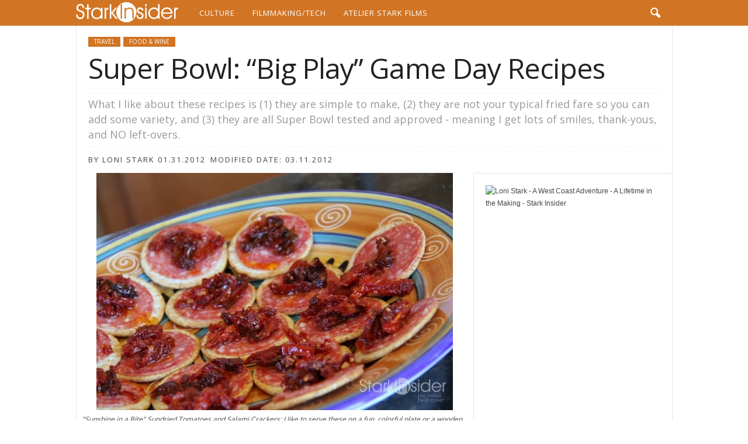

--- FILE ---
content_type: text/html; charset=UTF-8
request_url: https://www.starkinsider.com/2012/01/super-bowl-game-day-big-play-recipes.html
body_size: 25816
content:
<!doctype html >



<head><meta charset="UTF-8" /><script>if(navigator.userAgent.match(/MSIE|Internet Explorer/i)||navigator.userAgent.match(/Trident\/7\..*?rv:11/i)){var href=document.location.href;if(!href.match(/[?&]nowprocket/)){if(href.indexOf("?")==-1){if(href.indexOf("#")==-1){document.location.href=href+"?nowprocket=1"}else{document.location.href=href.replace("#","?nowprocket=1#")}}else{if(href.indexOf("#")==-1){document.location.href=href+"&nowprocket=1"}else{document.location.href=href.replace("#","&nowprocket=1#")}}}}</script><script>(()=>{class RocketLazyLoadScripts{constructor(){this.v="2.0.4",this.userEvents=["keydown","keyup","mousedown","mouseup","mousemove","mouseover","mouseout","touchmove","touchstart","touchend","touchcancel","wheel","click","dblclick","input"],this.attributeEvents=["onblur","onclick","oncontextmenu","ondblclick","onfocus","onmousedown","onmouseenter","onmouseleave","onmousemove","onmouseout","onmouseover","onmouseup","onmousewheel","onscroll","onsubmit"]}async t(){this.i(),this.o(),/iP(ad|hone)/.test(navigator.userAgent)&&this.h(),this.u(),this.l(this),this.m(),this.k(this),this.p(this),this._(),await Promise.all([this.R(),this.L()]),this.lastBreath=Date.now(),this.S(this),this.P(),this.D(),this.O(),this.M(),await this.C(this.delayedScripts.normal),await this.C(this.delayedScripts.defer),await this.C(this.delayedScripts.async),await this.T(),await this.F(),await this.j(),await this.A(),window.dispatchEvent(new Event("rocket-allScriptsLoaded")),this.everythingLoaded=!0,this.lastTouchEnd&&await new Promise(t=>setTimeout(t,500-Date.now()+this.lastTouchEnd)),this.I(),this.H(),this.U(),this.W()}i(){this.CSPIssue=sessionStorage.getItem("rocketCSPIssue"),document.addEventListener("securitypolicyviolation",t=>{this.CSPIssue||"script-src-elem"!==t.violatedDirective||"data"!==t.blockedURI||(this.CSPIssue=!0,sessionStorage.setItem("rocketCSPIssue",!0))},{isRocket:!0})}o(){window.addEventListener("pageshow",t=>{this.persisted=t.persisted,this.realWindowLoadedFired=!0},{isRocket:!0}),window.addEventListener("pagehide",()=>{this.onFirstUserAction=null},{isRocket:!0})}h(){let t;function e(e){t=e}window.addEventListener("touchstart",e,{isRocket:!0}),window.addEventListener("touchend",function i(o){o.changedTouches[0]&&t.changedTouches[0]&&Math.abs(o.changedTouches[0].pageX-t.changedTouches[0].pageX)<10&&Math.abs(o.changedTouches[0].pageY-t.changedTouches[0].pageY)<10&&o.timeStamp-t.timeStamp<200&&(window.removeEventListener("touchstart",e,{isRocket:!0}),window.removeEventListener("touchend",i,{isRocket:!0}),"INPUT"===o.target.tagName&&"text"===o.target.type||(o.target.dispatchEvent(new TouchEvent("touchend",{target:o.target,bubbles:!0})),o.target.dispatchEvent(new MouseEvent("mouseover",{target:o.target,bubbles:!0})),o.target.dispatchEvent(new PointerEvent("click",{target:o.target,bubbles:!0,cancelable:!0,detail:1,clientX:o.changedTouches[0].clientX,clientY:o.changedTouches[0].clientY})),event.preventDefault()))},{isRocket:!0})}q(t){this.userActionTriggered||("mousemove"!==t.type||this.firstMousemoveIgnored?"keyup"===t.type||"mouseover"===t.type||"mouseout"===t.type||(this.userActionTriggered=!0,this.onFirstUserAction&&this.onFirstUserAction()):this.firstMousemoveIgnored=!0),"click"===t.type&&t.preventDefault(),t.stopPropagation(),t.stopImmediatePropagation(),"touchstart"===this.lastEvent&&"touchend"===t.type&&(this.lastTouchEnd=Date.now()),"click"===t.type&&(this.lastTouchEnd=0),this.lastEvent=t.type,t.composedPath&&t.composedPath()[0].getRootNode()instanceof ShadowRoot&&(t.rocketTarget=t.composedPath()[0]),this.savedUserEvents.push(t)}u(){this.savedUserEvents=[],this.userEventHandler=this.q.bind(this),this.userEvents.forEach(t=>window.addEventListener(t,this.userEventHandler,{passive:!1,isRocket:!0})),document.addEventListener("visibilitychange",this.userEventHandler,{isRocket:!0})}U(){this.userEvents.forEach(t=>window.removeEventListener(t,this.userEventHandler,{passive:!1,isRocket:!0})),document.removeEventListener("visibilitychange",this.userEventHandler,{isRocket:!0}),this.savedUserEvents.forEach(t=>{(t.rocketTarget||t.target).dispatchEvent(new window[t.constructor.name](t.type,t))})}m(){const t="return false",e=Array.from(this.attributeEvents,t=>"data-rocket-"+t),i="["+this.attributeEvents.join("],[")+"]",o="[data-rocket-"+this.attributeEvents.join("],[data-rocket-")+"]",s=(e,i,o)=>{o&&o!==t&&(e.setAttribute("data-rocket-"+i,o),e["rocket"+i]=new Function("event",o),e.setAttribute(i,t))};new MutationObserver(t=>{for(const n of t)"attributes"===n.type&&(n.attributeName.startsWith("data-rocket-")||this.everythingLoaded?n.attributeName.startsWith("data-rocket-")&&this.everythingLoaded&&this.N(n.target,n.attributeName.substring(12)):s(n.target,n.attributeName,n.target.getAttribute(n.attributeName))),"childList"===n.type&&n.addedNodes.forEach(t=>{if(t.nodeType===Node.ELEMENT_NODE)if(this.everythingLoaded)for(const i of[t,...t.querySelectorAll(o)])for(const t of i.getAttributeNames())e.includes(t)&&this.N(i,t.substring(12));else for(const e of[t,...t.querySelectorAll(i)])for(const t of e.getAttributeNames())this.attributeEvents.includes(t)&&s(e,t,e.getAttribute(t))})}).observe(document,{subtree:!0,childList:!0,attributeFilter:[...this.attributeEvents,...e]})}I(){this.attributeEvents.forEach(t=>{document.querySelectorAll("[data-rocket-"+t+"]").forEach(e=>{this.N(e,t)})})}N(t,e){const i=t.getAttribute("data-rocket-"+e);i&&(t.setAttribute(e,i),t.removeAttribute("data-rocket-"+e))}k(t){Object.defineProperty(HTMLElement.prototype,"onclick",{get(){return this.rocketonclick||null},set(e){this.rocketonclick=e,this.setAttribute(t.everythingLoaded?"onclick":"data-rocket-onclick","this.rocketonclick(event)")}})}S(t){function e(e,i){let o=e[i];e[i]=null,Object.defineProperty(e,i,{get:()=>o,set(s){t.everythingLoaded?o=s:e["rocket"+i]=o=s}})}e(document,"onreadystatechange"),e(window,"onload"),e(window,"onpageshow");try{Object.defineProperty(document,"readyState",{get:()=>t.rocketReadyState,set(e){t.rocketReadyState=e},configurable:!0}),document.readyState="loading"}catch(t){console.log("WPRocket DJE readyState conflict, bypassing")}}l(t){this.originalAddEventListener=EventTarget.prototype.addEventListener,this.originalRemoveEventListener=EventTarget.prototype.removeEventListener,this.savedEventListeners=[],EventTarget.prototype.addEventListener=function(e,i,o){o&&o.isRocket||!t.B(e,this)&&!t.userEvents.includes(e)||t.B(e,this)&&!t.userActionTriggered||e.startsWith("rocket-")||t.everythingLoaded?t.originalAddEventListener.call(this,e,i,o):(t.savedEventListeners.push({target:this,remove:!1,type:e,func:i,options:o}),"mouseenter"!==e&&"mouseleave"!==e||t.originalAddEventListener.call(this,e,t.savedUserEvents.push,o))},EventTarget.prototype.removeEventListener=function(e,i,o){o&&o.isRocket||!t.B(e,this)&&!t.userEvents.includes(e)||t.B(e,this)&&!t.userActionTriggered||e.startsWith("rocket-")||t.everythingLoaded?t.originalRemoveEventListener.call(this,e,i,o):t.savedEventListeners.push({target:this,remove:!0,type:e,func:i,options:o})}}J(t,e){this.savedEventListeners=this.savedEventListeners.filter(i=>{let o=i.type,s=i.target||window;return e!==o||t!==s||(this.B(o,s)&&(i.type="rocket-"+o),this.$(i),!1)})}H(){EventTarget.prototype.addEventListener=this.originalAddEventListener,EventTarget.prototype.removeEventListener=this.originalRemoveEventListener,this.savedEventListeners.forEach(t=>this.$(t))}$(t){t.remove?this.originalRemoveEventListener.call(t.target,t.type,t.func,t.options):this.originalAddEventListener.call(t.target,t.type,t.func,t.options)}p(t){let e;function i(e){return t.everythingLoaded?e:e.split(" ").map(t=>"load"===t||t.startsWith("load.")?"rocket-jquery-load":t).join(" ")}function o(o){function s(e){const s=o.fn[e];o.fn[e]=o.fn.init.prototype[e]=function(){return this[0]===window&&t.userActionTriggered&&("string"==typeof arguments[0]||arguments[0]instanceof String?arguments[0]=i(arguments[0]):"object"==typeof arguments[0]&&Object.keys(arguments[0]).forEach(t=>{const e=arguments[0][t];delete arguments[0][t],arguments[0][i(t)]=e})),s.apply(this,arguments),this}}if(o&&o.fn&&!t.allJQueries.includes(o)){const e={DOMContentLoaded:[],"rocket-DOMContentLoaded":[]};for(const t in e)document.addEventListener(t,()=>{e[t].forEach(t=>t())},{isRocket:!0});o.fn.ready=o.fn.init.prototype.ready=function(i){function s(){parseInt(o.fn.jquery)>2?setTimeout(()=>i.bind(document)(o)):i.bind(document)(o)}return"function"==typeof i&&(t.realDomReadyFired?!t.userActionTriggered||t.fauxDomReadyFired?s():e["rocket-DOMContentLoaded"].push(s):e.DOMContentLoaded.push(s)),o([])},s("on"),s("one"),s("off"),t.allJQueries.push(o)}e=o}t.allJQueries=[],o(window.jQuery),Object.defineProperty(window,"jQuery",{get:()=>e,set(t){o(t)}})}P(){const t=new Map;document.write=document.writeln=function(e){const i=document.currentScript,o=document.createRange(),s=i.parentElement;let n=t.get(i);void 0===n&&(n=i.nextSibling,t.set(i,n));const c=document.createDocumentFragment();o.setStart(c,0),c.appendChild(o.createContextualFragment(e)),s.insertBefore(c,n)}}async R(){return new Promise(t=>{this.userActionTriggered?t():this.onFirstUserAction=t})}async L(){return new Promise(t=>{document.addEventListener("DOMContentLoaded",()=>{this.realDomReadyFired=!0,t()},{isRocket:!0})})}async j(){return this.realWindowLoadedFired?Promise.resolve():new Promise(t=>{window.addEventListener("load",t,{isRocket:!0})})}M(){this.pendingScripts=[];this.scriptsMutationObserver=new MutationObserver(t=>{for(const e of t)e.addedNodes.forEach(t=>{"SCRIPT"!==t.tagName||t.noModule||t.isWPRocket||this.pendingScripts.push({script:t,promise:new Promise(e=>{const i=()=>{const i=this.pendingScripts.findIndex(e=>e.script===t);i>=0&&this.pendingScripts.splice(i,1),e()};t.addEventListener("load",i,{isRocket:!0}),t.addEventListener("error",i,{isRocket:!0}),setTimeout(i,1e3)})})})}),this.scriptsMutationObserver.observe(document,{childList:!0,subtree:!0})}async F(){await this.X(),this.pendingScripts.length?(await this.pendingScripts[0].promise,await this.F()):this.scriptsMutationObserver.disconnect()}D(){this.delayedScripts={normal:[],async:[],defer:[]},document.querySelectorAll("script[type$=rocketlazyloadscript]").forEach(t=>{t.hasAttribute("data-rocket-src")?t.hasAttribute("async")&&!1!==t.async?this.delayedScripts.async.push(t):t.hasAttribute("defer")&&!1!==t.defer||"module"===t.getAttribute("data-rocket-type")?this.delayedScripts.defer.push(t):this.delayedScripts.normal.push(t):this.delayedScripts.normal.push(t)})}async _(){await this.L();let t=[];document.querySelectorAll("script[type$=rocketlazyloadscript][data-rocket-src]").forEach(e=>{let i=e.getAttribute("data-rocket-src");if(i&&!i.startsWith("data:")){i.startsWith("//")&&(i=location.protocol+i);try{const o=new URL(i).origin;o!==location.origin&&t.push({src:o,crossOrigin:e.crossOrigin||"module"===e.getAttribute("data-rocket-type")})}catch(t){}}}),t=[...new Map(t.map(t=>[JSON.stringify(t),t])).values()],this.Y(t,"preconnect")}async G(t){if(await this.K(),!0!==t.noModule||!("noModule"in HTMLScriptElement.prototype))return new Promise(e=>{let i;function o(){(i||t).setAttribute("data-rocket-status","executed"),e()}try{if(navigator.userAgent.includes("Firefox/")||""===navigator.vendor||this.CSPIssue)i=document.createElement("script"),[...t.attributes].forEach(t=>{let e=t.nodeName;"type"!==e&&("data-rocket-type"===e&&(e="type"),"data-rocket-src"===e&&(e="src"),i.setAttribute(e,t.nodeValue))}),t.text&&(i.text=t.text),t.nonce&&(i.nonce=t.nonce),i.hasAttribute("src")?(i.addEventListener("load",o,{isRocket:!0}),i.addEventListener("error",()=>{i.setAttribute("data-rocket-status","failed-network"),e()},{isRocket:!0}),setTimeout(()=>{i.isConnected||e()},1)):(i.text=t.text,o()),i.isWPRocket=!0,t.parentNode.replaceChild(i,t);else{const i=t.getAttribute("data-rocket-type"),s=t.getAttribute("data-rocket-src");i?(t.type=i,t.removeAttribute("data-rocket-type")):t.removeAttribute("type"),t.addEventListener("load",o,{isRocket:!0}),t.addEventListener("error",i=>{this.CSPIssue&&i.target.src.startsWith("data:")?(console.log("WPRocket: CSP fallback activated"),t.removeAttribute("src"),this.G(t).then(e)):(t.setAttribute("data-rocket-status","failed-network"),e())},{isRocket:!0}),s?(t.fetchPriority="high",t.removeAttribute("data-rocket-src"),t.src=s):t.src="data:text/javascript;base64,"+window.btoa(unescape(encodeURIComponent(t.text)))}}catch(i){t.setAttribute("data-rocket-status","failed-transform"),e()}});t.setAttribute("data-rocket-status","skipped")}async C(t){const e=t.shift();return e?(e.isConnected&&await this.G(e),this.C(t)):Promise.resolve()}O(){this.Y([...this.delayedScripts.normal,...this.delayedScripts.defer,...this.delayedScripts.async],"preload")}Y(t,e){this.trash=this.trash||[];let i=!0;var o=document.createDocumentFragment();t.forEach(t=>{const s=t.getAttribute&&t.getAttribute("data-rocket-src")||t.src;if(s&&!s.startsWith("data:")){const n=document.createElement("link");n.href=s,n.rel=e,"preconnect"!==e&&(n.as="script",n.fetchPriority=i?"high":"low"),t.getAttribute&&"module"===t.getAttribute("data-rocket-type")&&(n.crossOrigin=!0),t.crossOrigin&&(n.crossOrigin=t.crossOrigin),t.integrity&&(n.integrity=t.integrity),t.nonce&&(n.nonce=t.nonce),o.appendChild(n),this.trash.push(n),i=!1}}),document.head.appendChild(o)}W(){this.trash.forEach(t=>t.remove())}async T(){try{document.readyState="interactive"}catch(t){}this.fauxDomReadyFired=!0;try{await this.K(),this.J(document,"readystatechange"),document.dispatchEvent(new Event("rocket-readystatechange")),await this.K(),document.rocketonreadystatechange&&document.rocketonreadystatechange(),await this.K(),this.J(document,"DOMContentLoaded"),document.dispatchEvent(new Event("rocket-DOMContentLoaded")),await this.K(),this.J(window,"DOMContentLoaded"),window.dispatchEvent(new Event("rocket-DOMContentLoaded"))}catch(t){console.error(t)}}async A(){try{document.readyState="complete"}catch(t){}try{await this.K(),this.J(document,"readystatechange"),document.dispatchEvent(new Event("rocket-readystatechange")),await this.K(),document.rocketonreadystatechange&&document.rocketonreadystatechange(),await this.K(),this.J(window,"load"),window.dispatchEvent(new Event("rocket-load")),await this.K(),window.rocketonload&&window.rocketonload(),await this.K(),this.allJQueries.forEach(t=>t(window).trigger("rocket-jquery-load")),await this.K(),this.J(window,"pageshow");const t=new Event("rocket-pageshow");t.persisted=this.persisted,window.dispatchEvent(t),await this.K(),window.rocketonpageshow&&window.rocketonpageshow({persisted:this.persisted})}catch(t){console.error(t)}}async K(){Date.now()-this.lastBreath>45&&(await this.X(),this.lastBreath=Date.now())}async X(){return document.hidden?new Promise(t=>setTimeout(t)):new Promise(t=>requestAnimationFrame(t))}B(t,e){return e===document&&"readystatechange"===t||(e===document&&"DOMContentLoaded"===t||(e===window&&"DOMContentLoaded"===t||(e===window&&"load"===t||e===window&&"pageshow"===t)))}static run(){(new RocketLazyLoadScripts).t()}}RocketLazyLoadScripts.run()})();</script>
    <title>Super Bowl: &quot;Big Play&quot; Game Day Recipes | Stark Insider</title>
<link data-rocket-preload as="style" href="https://fonts.googleapis.com/css?family=Open%20Sans%3A400%2C700&#038;display=swap" rel="preload">
<link href="https://fonts.googleapis.com/css?family=Open%20Sans%3A400%2C700&#038;display=swap" media="print" onload="this.media=&#039;all&#039;" rel="stylesheet">
<noscript data-wpr-hosted-gf-parameters=""><link rel="stylesheet" href="https://fonts.googleapis.com/css?family=Open%20Sans%3A400%2C700&#038;display=swap"></noscript>
    
    <meta name="viewport" content="width=device-width, initial-scale=1.0">
    <link rel="pingback" href="https://www.starkinsider.com/xmlrpc.php" />
    <meta name='robots' content='index, follow, max-image-preview:large, max-snippet:-1, max-video-preview:-1' />

<link data-minify="1" rel='preload' as='style' href='https://cloud.starkinsider.com/wp-content/cache/background-css/1/cloud.starkinsider.com/wp-content/cache/min/1/wp-content/themes/Newsmag/style.css?ver=1767066987&wpr_t=1768349719'  data-wpacu-preload-css-basic='1' />
<link data-minify="1" rel='preload' as='style' href='https://cloud.starkinsider.com/wp-content/cache/min/1/wp-content/themes/Newsmag-child/style.css?ver=1767066987'  data-wpacu-preload-css-basic='1' />
<link rel="icon" type="image/png" href="https://cloud.starkinsider.com/favicon.ico"><link rel="apple-touch-icon" sizes="76x76" href="https://cloud.starkinsider.com/wp-content/uploads/2016/02/IN-Logo-Feb-2016-76px.png"/><link rel="apple-touch-icon" sizes="120x120" href="https://cloud.starkinsider.com/wp-content/uploads/2016/02/IN-Logo-Feb-2016-120px.png"/><link rel="apple-touch-icon" sizes="152x152" href="https://cloud.starkinsider.com/wp-content/uploads/2016/02/IN-Logo-Feb-2016-152px.png"/><link rel="apple-touch-icon" sizes="114x114" href="https://cloud.starkinsider.com/wp-content/uploads/2016/02/IN-Logo-Feb-2016-114px.png"/><link rel="apple-touch-icon" sizes="144x144" href="https://cloud.starkinsider.com/wp-content/uploads/2016/02/IN-Logo-Feb-2016-144px.png"/>
	
	<meta name="description" content="What I like about these recipes is (1) they are simple to make, (2) they are not your typical fried fare so you can add some variety, and (3) they are all Super Bowl tested and approved - meaning I get lots of smiles, thank-yous, and NO left-overs." />
	<link rel="canonical" href="https://www.starkinsider.com/2012/01/super-bowl-game-day-big-play-recipes.html" />
	<meta property="og:locale" content="en_US" />
	<meta property="og:type" content="article" />
	<meta property="og:title" content="Super Bowl: &quot;Big Play&quot; Game Day Recipes" />
	<meta property="og:description" content="What I like about these recipes is (1) they are simple to make, (2) they are not your typical fried fare so you can add some variety, and (3) they are all Super Bowl tested and approved - meaning I get lots of smiles, thank-yous, and NO left-overs." />
	<meta property="og:url" content="https://www.starkinsider.com/2012/01/super-bowl-game-day-big-play-recipes.html" />
	<meta property="og:site_name" content="Stark Insider" />
	<meta property="article:published_time" content="2012-01-31T17:39:38+00:00" />
	<meta property="article:modified_time" content="2012-03-12T04:54:25+00:00" />
	<meta property="og:image" content="https://cloud.starkinsider.com/wp-content/uploads/2012/01/Recipe-Ideas-Super-Bowl-Stark-Insider.jpg" />
	<meta property="og:image:width" content="610" />
	<meta property="og:image:height" content="406" />
	<meta property="og:image:type" content="image/jpeg" />
	<meta name="author" content="Loni Stark" />
	<meta name="twitter:card" content="summary_large_image" />
	<meta name="twitter:creator" content="@starkinsider" />
	<meta name="twitter:site" content="@starkinsider" />
	


<link rel='dns-prefetch' href='//fonts.googleapis.com' />
<link rel='dns-prefetch' href='//cloud.starkinsider.com' />
<link href='https://fonts.gstatic.com' crossorigin rel='preconnect' />
<link href='https://cloud.starkinsider.com' rel='preconnect' />
<link rel="alternate" type="application/rss+xml" title="Stark Insider &raquo; Feed" href="https://www.starkinsider.com/feed" />
<style id='wp-img-auto-sizes-contain-inline-css' type='text/css'>
img:is([sizes=auto i],[sizes^="auto," i]){contain-intrinsic-size:3000px 1500px}
/*# sourceURL=wp-img-auto-sizes-contain-inline-css */
</style>
<style id='classic-theme-styles-inline-css' type='text/css'>
/*! This file is auto-generated */
.wp-block-button__link{color:#fff;background-color:#32373c;border-radius:9999px;box-shadow:none;text-decoration:none;padding:calc(.667em + 2px) calc(1.333em + 2px);font-size:1.125em}.wp-block-file__button{background:#32373c;color:#fff;text-decoration:none}
/*# sourceURL=/wp-includes/css/classic-themes.min.css */
</style>

<link data-minify="1"   data-wpacu-to-be-preloaded-basic='1' rel='stylesheet' id='td-theme-css' href='https://cloud.starkinsider.com/wp-content/cache/background-css/1/cloud.starkinsider.com/wp-content/cache/min/1/wp-content/themes/Newsmag/style.css?ver=1767066987&wpr_t=1768349719' type='text/css' media='all' />
<style id='td-theme-inline-css' type='text/css'>
    
        /* custom css - generated by TagDiv Composer */
        @media (max-width: 767px) {
            .td-header-desktop-wrap {
                display: none;
            }
        }
        @media (min-width: 767px) {
            .td-header-mobile-wrap {
                display: none;
            }
        }
    
	
/*# sourceURL=td-theme-inline-css */
</style>
<link data-minify="1"   data-wpacu-to-be-preloaded-basic='1' rel='stylesheet' id='td-theme-child-css' href='https://cloud.starkinsider.com/wp-content/cache/min/1/wp-content/themes/Newsmag-child/style.css?ver=1767066987' type='text/css' media='all' />
<link data-minify="1" rel='stylesheet' id='td-legacy-framework-front-style-css' href='https://cloud.starkinsider.com/wp-content/cache/background-css/1/cloud.starkinsider.com/wp-content/cache/min/1/wp-content/plugins/td-composer/legacy/Newsmag/assets/css/td_legacy_main.css?ver=1767066988&wpr_t=1768349719' type='text/css' media='all' />
<script type="rocketlazyloadscript" data-rocket-type="text/javascript" data-rocket-src="https://cloud.starkinsider.com/wp-includes/js/jquery/jquery.min.js?ver=3.7.1" id="jquery-core-js" data-rocket-defer defer></script>
<script type="rocketlazyloadscript" data-rocket-type="text/javascript" data-rocket-src="https://cloud.starkinsider.com/wp-includes/js/jquery/jquery-migrate.min.js?ver=3.4.1" id="jquery-migrate-js" data-rocket-defer defer></script>
<script type="rocketlazyloadscript">(function(){
  function initTilt(){
    // only run once per image
    document.querySelectorAll('.tilt-me img').forEach(el => {
      if (!el.vanillaTilt) {
        VanillaTilt.init(el, {
          max: 15,
          speed: 400,
          glare: true,
          "max-glare": 0.2,
          scale: 1.05
        });
      }
    });
  }

  function loadAndInit(){
    if (window.VanillaTilt) {
      initTilt();
    } else {
      const s = document.createElement('script');
      s.src = 'https://cdn.jsdelivr.net/npm/vanilla-tilt@1.7.0/dist/vanilla-tilt.min.js';
      s.onload = initTilt;
      document.head.appendChild(s);
    }
  }

  if (document.readyState !== 'loading') {
    loadAndInit();
  } else {
    document.addEventListener('DOMContentLoaded', loadAndInit);
  }
})();</script><script type="application/ld+json">{
    "@context": "https://schema.org",
    "@type": "Organization",
    "@id": "https://thestark.co/#organization",
    "name": "The Stark",
    "url": "https://thestark.co",
    "sameAs": [
        "https://www.starkinsider.com",
        "https://starkmind.ai",
        "https://atelierstark.com"
    ],
    "subOrganization": [
        {
            "@type": "Organization",
            "@id": "https://www.starkinsider.com/#organization",
            "name": "Stark Insider",
            "url": "https://www.starkinsider.com",
            "description": "West Coast arts, culture, filmmaking and technology since 2005",
            "parentOrganization": {
                "@id": "https://thestark.co/#organization"
            }
        },
        {
            "@type": "Organization",
            "@id": "https://starkmind.ai/#organization",
            "name": "StarkMind",
            "url": "https://starkmind.ai",
            "description": "Human\u00d7AI collaboration laboratory",
            "parentOrganization": {
                "@id": "https://thestark.co/#organization"
            }
        },
        {
            "@type": "Organization",
            "@id": "https://atelierstark.com/#organization",
            "name": "Atelier Stark",
            "url": "https://atelierstark.com",
            "description": "Loni Stark fine art studio",
            "parentOrganization": {
                "@id": "https://thestark.co/#organization"
            }
        }
    ],
    "founder": {
        "@type": "Person",
        "name": "Clinton Stark"
    }
}</script>
<link rel="preload" as="image" href="https://cloud.starkinsider.com/wp-content/uploads/2012/01/Recipe-Ideas-Super-Bowl-Stark-Insider.jpg" fetchpriority="high">



<script type="rocketlazyloadscript" data-rocket-type="text/javascript" id="td-generated-header-js">
    
    

	    var tdBlocksArray = []; //here we store all the items for the current page

	    // td_block class - each ajax block uses a object of this class for requests
	    function tdBlock() {
		    this.id = '';
		    this.block_type = 1; //block type id (1-234 etc)
		    this.atts = '';
		    this.td_column_number = '';
		    this.td_current_page = 1; //
		    this.post_count = 0; //from wp
		    this.found_posts = 0; //from wp
		    this.max_num_pages = 0; //from wp
		    this.td_filter_value = ''; //current live filter value
		    this.is_ajax_running = false;
		    this.td_user_action = ''; // load more or infinite loader (used by the animation)
		    this.header_color = '';
		    this.ajax_pagination_infinite_stop = ''; //show load more at page x
	    }

        // td_js_generator - mini detector
        ( function () {
            var htmlTag = document.getElementsByTagName("html")[0];

	        if ( navigator.userAgent.indexOf("MSIE 10.0") > -1 ) {
                htmlTag.className += ' ie10';
            }

            if ( !!navigator.userAgent.match(/Trident.*rv\:11\./) ) {
                htmlTag.className += ' ie11';
            }

	        if ( navigator.userAgent.indexOf("Edge") > -1 ) {
                htmlTag.className += ' ieEdge';
            }

            if ( /(iPad|iPhone|iPod)/g.test(navigator.userAgent) ) {
                htmlTag.className += ' td-md-is-ios';
            }

            var user_agent = navigator.userAgent.toLowerCase();
            if ( user_agent.indexOf("android") > -1 ) {
                htmlTag.className += ' td-md-is-android';
            }

            if ( -1 !== navigator.userAgent.indexOf('Mac OS X')  ) {
                htmlTag.className += ' td-md-is-os-x';
            }

            if ( /chrom(e|ium)/.test(navigator.userAgent.toLowerCase()) ) {
               htmlTag.className += ' td-md-is-chrome';
            }

            if ( -1 !== navigator.userAgent.indexOf('Firefox') ) {
                htmlTag.className += ' td-md-is-firefox';
            }

            if ( -1 !== navigator.userAgent.indexOf('Safari') && -1 === navigator.userAgent.indexOf('Chrome') ) {
                htmlTag.className += ' td-md-is-safari';
            }

            if( -1 !== navigator.userAgent.indexOf('IEMobile') ){
                htmlTag.className += ' td-md-is-iemobile';
            }

        })();

        var tdLocalCache = {};

        ( function () {
            "use strict";

            tdLocalCache = {
                data: {},
                remove: function (resource_id) {
                    delete tdLocalCache.data[resource_id];
                },
                exist: function (resource_id) {
                    return tdLocalCache.data.hasOwnProperty(resource_id) && tdLocalCache.data[resource_id] !== null;
                },
                get: function (resource_id) {
                    return tdLocalCache.data[resource_id];
                },
                set: function (resource_id, cachedData) {
                    tdLocalCache.remove(resource_id);
                    tdLocalCache.data[resource_id] = cachedData;
                }
            };
        })();

    
    
var td_viewport_interval_list=[{"limitBottom":767,"sidebarWidth":251},{"limitBottom":1023,"sidebarWidth":339}];
var tdc_is_installed="yes";
var tdc_domain_active=false;
var td_ajax_url="https:\/\/www.starkinsider.com\/wp-admin\/admin-ajax.php?td_theme_name=Newsmag&v=5.4.3.4";
var td_get_template_directory_uri="https:\/\/www.starkinsider.com\/wp-content\/plugins\/td-composer\/legacy\/common";
var tds_snap_menu="smart_snap_always";
var tds_logo_on_sticky="show";
var tds_header_style="5";
var td_please_wait="Please wait...";
var td_email_user_pass_incorrect="User or password incorrect!";
var td_email_user_incorrect="Email or username incorrect!";
var td_email_incorrect="Email incorrect!";
var td_user_incorrect="Username incorrect!";
var td_email_user_empty="Email or username empty!";
var td_pass_empty="Pass empty!";
var td_pass_pattern_incorrect="Invalid Pass Pattern!";
var td_retype_pass_incorrect="Retyped Pass incorrect!";
var tds_more_articles_on_post_enable="";
var tds_more_articles_on_post_time_to_wait="3";
var tds_more_articles_on_post_pages_distance_from_top=800;
var tds_captcha="";
var tds_theme_color_site_wide="#d17525";
var tds_smart_sidebar="";
var tdThemeName="Newsmag";
var tdThemeNameWl="Newsmag";
var td_magnific_popup_translation_tPrev="Previous (Left arrow key)";
var td_magnific_popup_translation_tNext="Next (Right arrow key)";
var td_magnific_popup_translation_tCounter="%curr% of %total%";
var td_magnific_popup_translation_ajax_tError="The content from %url% could not be loaded.";
var td_magnific_popup_translation_image_tError="The image #%curr% could not be loaded.";
var tdBlockNonce="93bfe03ba9";
var tdMobileMenu="enabled";
var tdMobileSearch="enabled";
var tdDateNamesI18n={"month_names":["January","February","March","April","May","June","July","August","September","October","November","December"],"month_names_short":["Jan","Feb","Mar","Apr","May","Jun","Jul","Aug","Sep","Oct","Nov","Dec"],"day_names":["Sunday","Monday","Tuesday","Wednesday","Thursday","Friday","Saturday"],"day_names_short":["Sun","Mon","Tue","Wed","Thu","Fri","Sat"]};
var td_deploy_mode="deploy";
var td_ad_background_click_link="";
var td_ad_background_click_target="";
</script>




<style>
/* custom css - generated by TagDiv Composer */
    

body {
	background-color:#ffffff;
}
.td-header-border:before,
    .td-trending-now-title,
    .td_block_mega_menu .td_mega_menu_sub_cats .cur-sub-cat,
    .td-post-category:hover,
    .td-header-style-2 .td-header-sp-logo,
    .td-next-prev-wrap a:hover i,
    .page-nav .current,
    .widget_calendar tfoot a:hover,
    .td-footer-container .widget_search .wpb_button:hover,
    .td-scroll-up-visible,
    .dropcap,
    .td-category a,
    input[type="submit"]:hover,
    .td-post-small-box a:hover,
    .td-404-sub-sub-title a:hover,
    .td-rating-bar-wrap div,
    .td_top_authors .td-active .td-author-post-count,
    .td_top_authors .td-active .td-author-comments-count,
    .td_smart_list_3 .td-sml3-top-controls i:hover,
    .td_smart_list_3 .td-sml3-bottom-controls i:hover,
    .td_wrapper_video_playlist .td_video_controls_playlist_wrapper,
    .td-read-more a:hover,
    .td-login-wrap .btn,
    .td_display_err,
    .td-header-style-6 .td-top-menu-full,
    #bbpress-forums button:hover,
    #bbpress-forums .bbp-pagination .current,
    .bbp_widget_login .button:hover,
    .header-search-wrap .td-drop-down-search .btn:hover,
    .td-post-text-content .more-link-wrap:hover a,
    #buddypress div.item-list-tabs ul li > a span,
    #buddypress div.item-list-tabs ul li > a:hover span,
    #buddypress input[type=submit]:hover,
    #buddypress a.button:hover span,
    #buddypress div.item-list-tabs ul li.selected a span,
    #buddypress div.item-list-tabs ul li.current a span,
    #buddypress input[type=submit]:focus,
    .td-grid-style-3 .td-big-grid-post .td-module-thumb a:last-child:before,
    .td-grid-style-4 .td-big-grid-post .td-module-thumb a:last-child:before,
    .td-grid-style-5 .td-big-grid-post .td-module-thumb:after,
    .td_category_template_2 .td-category-siblings .td-category a:hover,
    .td-weather-week:before,
    .td-weather-information:before,
     .td_3D_btn,
    .td_shadow_btn,
    .td_default_btn,
    .td_square_btn, 
    .td_outlined_btn:hover {
        background-color: #d17525;
    }

    @media (max-width: 767px) {
        .td-category a.td-current-sub-category {
            background-color: #d17525;
        }
    }

    .woocommerce .onsale,
    .woocommerce .woocommerce a.button:hover,
    .woocommerce-page .woocommerce .button:hover,
    .single-product .product .summary .cart .button:hover,
    .woocommerce .woocommerce .product a.button:hover,
    .woocommerce .product a.button:hover,
    .woocommerce .product #respond input#submit:hover,
    .woocommerce .checkout input#place_order:hover,
    .woocommerce .woocommerce.widget .button:hover,
    .woocommerce .woocommerce-message .button:hover,
    .woocommerce .woocommerce-error .button:hover,
    .woocommerce .woocommerce-info .button:hover,
    .woocommerce.widget .ui-slider .ui-slider-handle,
    .vc_btn-black:hover,
	.wpb_btn-black:hover,
	.item-list-tabs .feed:hover a,
	.td-smart-list-button:hover {
    	background-color: #d17525;
    }

    .td-header-sp-top-menu .top-header-menu > .current-menu-item > a,
    .td-header-sp-top-menu .top-header-menu > .current-menu-ancestor > a,
    .td-header-sp-top-menu .top-header-menu > .current-category-ancestor > a,
    .td-header-sp-top-menu .top-header-menu > li > a:hover,
    .td-header-sp-top-menu .top-header-menu > .sfHover > a,
    .top-header-menu ul .current-menu-item > a,
    .top-header-menu ul .current-menu-ancestor > a,
    .top-header-menu ul .current-category-ancestor > a,
    .top-header-menu ul li > a:hover,
    .top-header-menu ul .sfHover > a,
    .sf-menu ul .td-menu-item > a:hover,
    .sf-menu ul .sfHover > a,
    .sf-menu ul .current-menu-ancestor > a,
    .sf-menu ul .current-category-ancestor > a,
    .sf-menu ul .current-menu-item > a,
    .td_module_wrap:hover .entry-title a,
    .td_mod_mega_menu:hover .entry-title a,
    .footer-email-wrap a,
    .widget a:hover,
    .td-footer-container .widget_calendar #today,
    .td-category-pulldown-filter a.td-pulldown-category-filter-link:hover,
    .td-load-more-wrap a:hover,
    .td-post-next-prev-content a:hover,
    .td-author-name a:hover,
    .td-author-url a:hover,
    .td_mod_related_posts:hover .entry-title a,
    .td-search-query,
    .header-search-wrap .td-drop-down-search .result-msg a:hover,
    .td_top_authors .td-active .td-authors-name a,
    .post blockquote p,
    .td-post-content blockquote p,
    .page blockquote p,
    .comment-list cite a:hover,
    .comment-list cite:hover,
    .comment-list .comment-reply-link:hover,
    a,
    .white-menu #td-header-menu .sf-menu > li > a:hover,
    .white-menu #td-header-menu .sf-menu > .current-menu-ancestor > a,
    .white-menu #td-header-menu .sf-menu > .current-menu-item > a,
    .td_quote_on_blocks,
    #bbpress-forums .bbp-forum-freshness a:hover,
    #bbpress-forums .bbp-topic-freshness a:hover,
    #bbpress-forums .bbp-forums-list li a:hover,
    #bbpress-forums .bbp-forum-title:hover,
    #bbpress-forums .bbp-topic-permalink:hover,
    #bbpress-forums .bbp-topic-started-by a:hover,
    #bbpress-forums .bbp-topic-started-in a:hover,
    #bbpress-forums .bbp-body .super-sticky li.bbp-topic-title .bbp-topic-permalink,
    #bbpress-forums .bbp-body .sticky li.bbp-topic-title .bbp-topic-permalink,
    #bbpress-forums #subscription-toggle a:hover,
    #bbpress-forums #favorite-toggle a:hover,
    .woocommerce-account .woocommerce-MyAccount-navigation a:hover,
    .widget_display_replies .bbp-author-name,
    .widget_display_topics .bbp-author-name,
    .archive .widget_archive .current,
    .archive .widget_archive .current a,
    .td-subcategory-header .td-category-siblings .td-subcat-dropdown a.td-current-sub-category,
    .td-subcategory-header .td-category-siblings .td-subcat-dropdown a:hover,
    .td-pulldown-filter-display-option:hover,
    .td-pulldown-filter-display-option .td-pulldown-filter-link:hover,
    .td_normal_slide .td-wrapper-pulldown-filter .td-pulldown-filter-list a:hover,
    #buddypress ul.item-list li div.item-title a:hover,
    .td_block_13 .td-pulldown-filter-list a:hover,
    .td_smart_list_8 .td-smart-list-dropdown-wrap .td-smart-list-button:hover,
    .td_smart_list_8 .td-smart-list-dropdown-wrap .td-smart-list-button:hover i,
    .td-sub-footer-container a:hover,
    .td-instagram-user a,
    .td_outlined_btn,
    body .td_block_list_menu li.current-menu-item > a,
    body .td_block_list_menu li.current-menu-ancestor > a,
    body .td_block_list_menu li.current-category-ancestor > a{
        color: #d17525;
    }

    .td-mega-menu .wpb_content_element li a:hover,
    .td_login_tab_focus {
        color: #d17525 !important;
    }

    .td-next-prev-wrap a:hover i,
    .page-nav .current,
    .widget_tag_cloud a:hover,
    .post .td_quote_box,
    .page .td_quote_box,
    .td-login-panel-title,
    #bbpress-forums .bbp-pagination .current,
    .td_category_template_2 .td-category-siblings .td-category a:hover,
    .page-template-page-pagebuilder-latest .td-instagram-user,
     .td_outlined_btn {
        border-color: #d17525;
    }

    .td_wrapper_video_playlist .td_video_currently_playing:after,
    .item-list-tabs .feed:hover {
        border-color: #d17525 !important;
    }


    
    .td-pb-row [class*="td-pb-span"],
    .td-pb-border-top,
    .page-template-page-title-sidebar-php .td-page-content > .wpb_row:first-child,
    .td-post-sharing,
    .td-post-content,
    .td-post-next-prev,
    .author-box-wrap,
    .td-comments-title-wrap,
    .comment-list,
    .comment-respond,
    .td-post-template-5 header,
    .td-container,
    .wpb_content_element,
    .wpb_column,
    .wpb_row,
    .white-menu .td-header-container .td-header-main-menu,
    .td-post-template-1 .td-post-content,
    .td-post-template-4 .td-post-sharing-top,
    .td-header-style-6 .td-header-header .td-make-full,
    #disqus_thread,
    .page-template-page-pagebuilder-title-php .td-page-content > .wpb_row:first-child,
    .td-footer-container:before {
        border-color: #e6e6e6;
    }
    .td-top-border {
        border-color: #e6e6e6 !important;
    }
    .td-container-border:after,
    .td-next-prev-separator,
    .td-container .td-pb-row .wpb_column:before,
    .td-container-border:before,
    .td-main-content:before,
    .td-main-sidebar:before,
    .td-pb-row .td-pb-span4:nth-of-type(3):after,
    .td-pb-row .td-pb-span4:nth-last-of-type(3):after {
    	background-color: #e6e6e6;
    }
    @media (max-width: 767px) {
    	.white-menu .td-header-main-menu {
      		border-color: #e6e6e6;
      	}
    }



    
    .td-header-top-menu,
    .td-header-wrap .td-top-menu-full {
        background-color: #ededed;
    }

    .td-header-style-1 .td-header-top-menu,
    .td-header-style-2 .td-top-bar-container,
    .td-header-style-7 .td-header-top-menu {
        padding: 0 12px;
        top: 0;
    }

    
    .td-header-sp-top-menu .top-header-menu > li > a,
    .td-header-sp-top-menu .td_data_time,
    .td-subscription-active .td-header-sp-top-menu .tds_menu_login .tdw-wml-user,
    .td-header-sp-top-menu .td-weather-top-widget {
        color: #aaaaaa;
    }

    
    .top-header-menu > .current-menu-item > a,
    .top-header-menu > .current-menu-ancestor > a,
    .top-header-menu > .current-category-ancestor > a,
    .top-header-menu > li > a:hover,
    .top-header-menu > .sfHover > a {
        color: #d17525 !important;
    }

    
    .td-header-sp-top-widget .td-social-icon-wrap i {
        color: #7a7a7a;
    }

    
    .td-header-sp-top-widget .td-social-icon-wrap i:hover {
        color: #d17525;
    }

    
    .td-header-main-menu {
        background-color: #d17525;
    }

    
    .td-header-border:before {
        background-color: #ededed;
    }

    
    .td-menu-background:before,
    .td-search-background:before {
        background: #d1690e;
        background: -moz-linear-gradient(top, #d1690e 0%, #d17525 100%);
        background: -webkit-gradient(left top, left bottom, color-stop(0%, #d1690e), color-stop(100%, #d17525));
        background: -webkit-linear-gradient(top, #d1690e 0%, #d17525 100%);
        background: -o-linear-gradient(top, #d1690e 0%, @mobileu_gradient_two_mob 100%);
        background: -ms-linear-gradient(top, #d1690e 0%, #d17525 100%);
        background: linear-gradient(to bottom, #d1690e 0%, #d17525 100%);
        filter: progid:DXImageTransform.Microsoft.gradient( startColorstr='#d1690e', endColorstr='#d17525', GradientType=0 );
    }

    
    .td-mobile-content li a,
    .td-mobile-content .td-icon-menu-right,
    .td-mobile-content .sub-menu .td-icon-menu-right,
    #td-mobile-nav .td-menu-login-section a,
    #td-mobile-nav .td-menu-logout a,
    #td-mobile-nav .td-menu-socials-wrap .td-icon-font,
    .td-mobile-close .td-icon-close-mobile,
    #td-mobile-nav .td-register-section,
    #td-mobile-nav .td-register-section .td-login-input,
    #td-mobile-nav label,
    #td-mobile-nav .td-register-section i,
    #td-mobile-nav .td-register-section a,
    #td-mobile-nav .td_display_err {
        color: #ecbc93;
    }

    #td-mobile-nav .td-menu-login-section .td-menu-login span {
        background-color: #ecbc93;
    }

    #td-mobile-nav .td-register-section .td-login-input {
        border-bottom-color: #ecbc93 !important;
    }

    
    .td-mobile-content .current-menu-item > a,
    .td-mobile-content .current-menu-ancestor > a,
    .td-mobile-content .current-category-ancestor > a,
    #td-mobile-nav .td-menu-login-section a:hover,
    #td-mobile-nav .td-register-section a:hover,
    #td-mobile-nav .td-menu-socials-wrap a:hover i {
        color: #fbf2e9;
    }

    
    .td-footer-container,
    .td-footer-container .td_module_mx3 .meta-info,
    .td-footer-container .td_module_14 .meta-info,
    .td-footer-container .td_module_mx1 .td-block14-border {
        background-color: #d17525;
    }
    .td-footer-container .widget_calendar #today {
    	background-color: transparent;
    }

    
    .td-sub-footer-container {
        background-color: #f4f4f4;
    }
    .td-sub-footer-container:after {
        background-color: transparent;
    }
    .td-sub-footer-container:before {
        background-color: transparent;
    }
    .td-footer-container.td-container {
        border-bottom-width: 0;
    }

    
    .td_module_wrap .td-post-author-name a {
    	color: #d17525;
    }


    
    header .td-post-author-name a {
    	color: #444444;
    }
    
    .td-menu-background:after,
    .td-search-background:after {
        background-image: var(--wpr-bg-5a8982f2-4966-4201-b510-cfad4e39262e);
    }

    
    .td-menu-background:after,
    .td-search-background:after {
        background-size: auto;
    }

    
    .td-menu-background:after,
    .td-search-background:after {
        background-position: center center;
    }


    
    .top-header-menu li a,
    .td-header-sp-top-menu .td_data_time,
    .td-header-sp-top-menu .tds_menu_login .tdw-wml-user,
    .td-weather-top-widget .td-weather-header .td-weather-city,
    .td-weather-top-widget .td-weather-now {
        font-family:"Open Sans";
	font-size:11px;
	font-weight:normal;
	text-transform:none;
	
    }
    
    .top-header-menu .menu-item-has-children ul li a,
    .td-header-sp-top-menu .tds_menu_login .tdw-wml-menu-header, 
    .td-header-sp-top-menu .tds_menu_login .tdw-wml-menu-content a,
    .td-header-sp-top-menu .tds_menu_login .tdw-wml-menu-footer a {
    	font-family:"Open Sans";
	font-weight:normal;
	
    }
	
    .sf-menu > .td-menu-item > a {
        font-family:"Open Sans";
	font-size:13px;
	font-weight:normal;
	
    }
    
    .sf-menu ul .td-menu-item a {
        font-family:"Open Sans";
	font-weight:normal;
	
    }
    
    .td_mod_mega_menu .item-details a {
        font-family:"Open Sans";
	font-weight:normal;
	
    }
    
    .td_mega_menu_sub_cats .block-mega-child-cats a {
        font-family:"Open Sans";
	font-weight:normal;
	
    }   
     
    .td-mobile-content .td-mobile-main-menu > li > a {
        font-family:"Open Sans";
	font-weight:bold;
	text-transform:capitalize;
	
    }

	
    .td-mobile-content .sub-menu a {
        font-family:"Open Sans";
	text-transform:capitalize;
	
    }

	
    .td_block_trending_now .entry-title {
    	font-family:"Open Sans";
	font-weight:normal;
	
    }
    
    .td_module_1 .td-module-title {
    	font-family:"Open Sans";
	font-weight:normal;
	
    }
    
    .td_module_2 .td-module-title {
    	font-family:"Open Sans";
	font-size:25px;
	line-height:28px;
	font-weight:normal;
	
    }
    
    .td_module_3 .td-module-title {
    	font-family:"Open Sans";
	font-weight:normal;
	
    }
    
    .td_module_4 .td-module-title {
    	font-family:"Open Sans";
	font-size:24px;
	line-height:28px;
	font-weight:normal;
	
    }
    
    .td_module_5 .td-module-title {
    	font-family:"Open Sans";
	font-size:23px;
	line-height:32px;
	font-weight:normal;
	
    }
    
    .td_module_6 .td-module-title {
    	font-family:"Open Sans";
	font-size:18px;
	line-height:24px;
	font-weight:normal;
	
    }
    
    .td_module_7 .td-module-title {
    	font-family:"Open Sans";
	font-weight:normal;
	
    }
    
    .td_module_8 .td-module-title {
    	font-family:"Open Sans";
	font-weight:normal;
	
    }
    
    .td_module_9 .td-module-title {
    	font-family:"Open Sans";
	font-size:27px;
	line-height:30px;
	font-style:normal;
	font-weight:bold;
	
    }
    
    .td_module_10 .td-module-title {
    	font-family:"Open Sans";
	font-size:25px;
	line-height:32px;
	font-weight:normal;
	
    }
    
    .td_module_11 .td-module-title {
    	font-family:"Open Sans";
	font-size:18px;
	line-height:20px;
	font-weight:600;
	
    }
    
    .td_module_12 .td-module-title {
    	font-family:"Open Sans";
	font-size:30px;
	line-height:40px;
	font-weight:normal;
	
    }
    
    .td_module_13 .td-module-title {
    	font-family:"Open Sans";
	font-size:23px;
	line-height:26px;
	font-weight:600;
	
    }
    
    .td_module_14 .td-module-title {
    	font-family:"Open Sans";
	font-size:34px;
	line-height:36px;
	font-weight:normal;
	text-transform:uppercase;
	
    }
    
    .td_module_15 .entry-title {
    	font-family:"Open Sans";
	font-weight:normal;
	
    }
    
    .td_module_mx1 .td-module-title {
    	font-family:"Open Sans";
	font-size:17px;
	line-height:8px;
	font-weight:normal;
	
    }
    
    .td_module_mx2 .td-module-title {
    	font-family:"Open Sans";
	font-weight:normal;
	
    }
    
    .td_module_mx3 .td-module-title {
    	font-family:"Open Sans";
	font-weight:normal;
	
    }
    
    .td_module_mx4 .td-module-title {
    	font-family:"Open Sans";
	font-weight:normal;
	
    }
    
    .td-theme-slider.iosSlider-col-3 .td-module-title a {
        font-family:"Open Sans";
	font-size:18px;
	font-weight:normal;
	
    }
    
    .td-theme-slider.iosSlider-col-2 .td-module-title a {
        font-family:"Open Sans";
	font-weight:normal;
	
    }
    
    .td-theme-slider.iosSlider-col-1 .td-module-title a {
        font-family:"Open Sans";
	font-weight:normal;
	text-transform:uppercase;
	
    }
    
    .page .td-post-template-6 .td-post-header h1 {
        font-family:"Open Sans";
	font-weight:normal;
	
    }

    
    .block-title > span,
    .block-title > a,
    .widgettitle,
    .td-trending-now-title,
    .wpb_tabs li a,
    .vc_tta-container .vc_tta-color-grey.vc_tta-tabs-position-top.vc_tta-style-classic .vc_tta-tabs-container .vc_tta-tab > a,
    .td-related-title .td-related-left,
    .td-related-title .td-related-right,
    .category .entry-title span,
    .td-author-counters span,
    .woocommerce-tabs h2,
    .woocommerce .product .products h2:not(.woocommerce-loop-product__title) {
        font-family:"Open Sans";
	font-size:13px;
	line-height:17px;
	font-weight:normal;
	
    }
    
    .td-module-meta-info .td-post-author-name a,
    .td_module_wrap .td-post-author-name a {
        font-family:"Open Sans";
	font-size:13px;
	font-style:normal;
	font-weight:normal;
	text-transform:uppercase;
	
    }
    
    .td-module-meta-info .td-post-date .entry-date,
    .td_module_wrap .td-post-date .entry-date {
        font-family:"Open Sans";
	font-size:13px;
	font-style:normal;
	text-transform:uppercase;
	
    }
    
    .td-module-meta-info .td-module-comments a,
    .td_module_wrap .td-module-comments a {
        font-family:"Open Sans";
	
    }
    
    .td-big-grid-meta .td-post-category,
    .td_module_wrap .td-post-category,
    .td-module-image .td-post-category {
        font-family:"Open Sans";
	
    }
    
    .td-pulldown-filter-display-option,
    a.td-pulldown-filter-link,
    .td-category-pulldown-filter a.td-pulldown-category-filter-link {
        font-family:"Open Sans";
	
    }
    
    .td-excerpt,
    .td-module-excerpt {
        font-size:14px;
	line-height:20px;
	
    }
    
    .td_block_big_grid .td-big-thumb .entry-title,
    .td_block_big_grid_2 .td-big-thumb .entry-title,
    .td_block_big_grid_3 .td-big-thumb .entry-title,
    .td_block_big_grid_4 .td-big-thumb .entry-title,
    .td_block_big_grid_5 .td-big-thumb .entry-title,
    .td_block_big_grid_6 .td-big-thumb .entry-title,
    .td_block_big_grid_7 .td-big-thumb .entry-title {
        font-family:"Open Sans";
	font-size:28px;
	line-height:30px;
	font-weight:600;
	text-transform:uppercase;
	
    }
    
    .td_block_big_grid .td-medium-thumb .entry-title,
    .td_block_big_grid_2 .td-medium-thumb .entry-title,
    .td_block_big_grid_3 .td-medium-thumb .entry-title,
    .td_block_big_grid_4 .td-medium-thumb .entry-title,
    .td_block_big_grid_5 .td-medium-thumb .entry-title,
    .td_block_big_grid_6 .td-medium-thumb .entry-title,
    .td_block_big_grid_7 .td-medium-thumb .entry-title {
        font-family:"Open Sans";
	
    }
    
    .td_block_big_grid .td-small-thumb .entry-title,
    .td_block_big_grid_2 .td-small-thumb .entry-title,
    .td_block_big_grid_3 .td-small-thumb .entry-title,
    .td_block_big_grid_4 .td-small-thumb .entry-title,
    .td_block_big_grid_5 .td-small-thumb .entry-title,
    .td_block_big_grid_6 .td-small-thumb .entry-title,
    .td_block_big_grid_7 .td-small-thumb .entry-title {
        font-family:"Open Sans";
	font-size:18px;
	line-height:20px;
	
    }
    
    .td_block_big_grid .td-tiny-thumb .entry-title,
    .td_block_big_grid_2 .td-tiny-thumb .entry-title,
    .td_block_big_grid_3 .td-tiny-thumb .entry-title,
    .td_block_big_grid_4 .td-tiny-thumb .entry-title,
    .td_block_big_grid_5 .td-tiny-thumb .entry-title,
    .td_block_big_grid_6 .td-tiny-thumb .entry-title,
    .td_block_big_grid_7 .td-tiny-thumb .entry-title {
        font-family:"Open Sans";
	font-size:18px;
	line-height:19px;
	font-weight:500;
	text-transform:uppercase;
	
    }








	
    .td-post-template-default header .entry-title {
        font-family:"Open Sans";
	line-height:46px;
	
    }
    
    .td-post-template-1 header .entry-title {
        font-family:"Open Sans";
	
    }
    
    .td-post-template-2 header .entry-title {
        font-family:"Open Sans";
	font-size:44px;
	line-height:52px;
	font-weight:normal;
	
    }
    
    .td-post-template-3 header .entry-title {
        font-family:"Open Sans";
	font-weight:normal;
	
    }
    
    .td-post-template-4 header .entry-title {
        font-family:"Open Sans";
	font-size:44px;
	line-height:49px;
	font-weight:900;
	text-transform:uppercase;
	
    }
    
    .td-post-template-5 header .entry-title {
        font-family:"Open Sans";
	font-weight:normal;
	text-transform:uppercase;
	
    }
    
    .td-post-template-6 header .entry-title {
        font-family:Trebuchet, Tahoma, Arial, sans-serif;
	font-size:36px;
	line-height:38px;
	font-weight:600;
	text-transform:uppercase;
	
    }
    
    .td-post-template-7 header .entry-title {
        font-family:"Open Sans";
	font-size:38px;
	line-height:46px;
	font-weight:normal;
	
    }
    
    .td-post-template-8 header .entry-title {
        font-family:"Open Sans";
	font-size:35px;
	line-height:48px;
	font-weight:300;
	text-transform:uppercase;
	
    }




    
    .td-post-content p,
    .td-post-content {
        font-size:18px;
	line-height:28px;
	
    }
    
    .post blockquote p,
    .page blockquote p,
    .td-post-text-content blockquote p {
        font-family:"Open Sans";
	font-size:15px;
	line-height:25px;
	font-style:normal;
	text-transform:none;
	
    }
    
    .post .td_quote_box p,
    .page .td_quote_box p {
        font-family:"Open Sans";
	font-size:18px;
	line-height:26px;
	
    }
    
    .post .td_pull_quote p,
    .page .td_pull_quote p {
        font-family:Georgia, Times, "Times New Roman", serif;
	font-size:30px;
	line-height:32px;
	font-style:normal;
	font-weight:bold;
	text-transform:none;
	
    }
    
    .td-post-content h1 {
        font-family:"Open Sans";
	
    }
    
    .td-post-content h2 {
        font-family:"Open Sans";
	
    }
    
    .td-post-content h3 {
        font-family:"Open Sans";
	
    }
    
    .td-post-content h4 {
        font-family:"Open Sans";
	
    }
    
    .td-post-content h5 {
        font-family:"Open Sans";
	
    }
    
    .td-post-content h6 {
        font-family:"Open Sans";
	
    }





    
    .post .td-category a {
        font-family:"Open Sans";
	font-size:10px;
	font-weight:normal;
	
    }
    
    .post header .td-post-author-name,
    .post header .td-post-author-name a {
        font-family:"Open Sans";
	font-size:13px;
	font-style:normal;
	font-weight:normal;
	text-transform:uppercase;
	
    }
    
    .post header .td-post-date .entry-date {
        font-family:"Open Sans";
	font-size:13px;
	font-style:normal;
	font-weight:normal;
	text-transform:uppercase;
	
    }
    
    .post header .td-post-views span,
    .post header .td-post-comments {
        font-family:"Open Sans";
	
    }
    
    .post .td-post-source-tags a,
    .post .td-post-source-tags span {
        font-family:"Open Sans";
	font-size:10px;
	
    }
    
    .post .td-post-next-prev-content span {
        font-family:"Open Sans";
	font-weight:normal;
	
    }
    
    .post .td-post-next-prev-content a {
        font-family:"Open Sans";
	font-size:20px;
	line-height:27px;
	font-weight:normal;
	
    }
    
    .post .author-box-wrap .td-author-name a {
        font-family:"Open Sans";
	font-size:20px;
	font-weight:normal;
	text-transform:uppercase;
	
    }
    
    .post .author-box-wrap .td-author-url a {
        font-family:"Open Sans";
	
    }
    
    .post .author-box-wrap .td-author-description {
        font-family:"Open Sans";
	font-size:14px;
	line-height:22px;
	
    }
    
    .td_block_related_posts .entry-title {
        font-family:"Open Sans";
	font-size:16px;
	line-height:25px;
	
    }
    
    .post .td-post-share-title,
    .td-comments-title-wrap h4,
    .comment-reply-title {
        font-family:"Open Sans";
	
    }
    
	.wp-caption-text,
	.wp-caption-dd {
		font-family:"Open Sans";
	line-height:18px;
	
	}
    
    .td-post-template-default .td-post-sub-title,
    .td-post-template-1 .td-post-sub-title,
    .td-post-template-5 .td-post-sub-title,
    .td-post-template-7 .td-post-sub-title,
    .td-post-template-8 .td-post-sub-title {
        font-family:"Open Sans";
	font-size:18px;
	line-height:26px;
	font-style:normal;
	
    }
    
    .td-post-template-2 .td-post-sub-title,
    .td-post-template-3 .td-post-sub-title,
    .td-post-template-4 .td-post-sub-title,
    .td-post-template-6 .td-post-sub-title {
        font-family:"Open Sans";
	font-size:18px;
	line-height:26px;
	font-style:normal;
	
    }








	
    .td-page-header h1,
    .woocommerce-page .page-title {
    	font-family:"Open Sans";
	font-size:30px;
	font-weight:normal;
	text-transform:uppercase;
	
    }
    
    .td-page-content p,
    .td-page-content li,
    .td-page-content .td_block_text_with_title,
    .woocommerce-page .page-description > p,
    .wpb_text_column p {
    	font-size:18px;
	line-height:28px;
	
    }
    
    .td-page-content h1,
    .wpb_text_column h1 {
    	font-family:"Open Sans";
	font-weight:bold;
	
    }
    
    .td-page-content h2,
    .wpb_text_column h2 {
    	font-family:"Open Sans";
	
    }
    
    .td-page-content h3,
    .wpb_text_column h3 {
    	font-family:"Open Sans";
	
    }
    
    .td-page-content h4,
    .wpb_text_column h4 {
    	font-family:"Open Sans";
	
    }
    
    .td-page-content h5,
    .wpb_text_column h5 {
    	font-family:"Open Sans";
	
    }
    
    .td-page-content h6,
    .wpb_text_column h6 {
    	font-family:"Open Sans";
	
    }



    
	.footer-text-wrap {
		font-family:"Open Sans";
	
	}
	
	.td-sub-footer-copy {
		font-family:"Open Sans";
	
	}
	
	.td-sub-footer-menu ul li a {
		font-family:"Open Sans";
	
	}



    
    .category .td-category a {
    	font-family:"Open Sans";
	
    }
    
    .td-trending-now-title {
    	font-family:"Open Sans";
	font-size:10px;
	line-height:17px;
	
    }
    
    .page-nav a,
    .page-nav span,
    .page-nav i {
    	font-family:"Open Sans";
	
    }


    
    .td-page-content .dropcap,
    .td-post-content .dropcap,
    .comment-content .dropcap {
    	font-family:"Open Sans";
	font-size:28px;
	line-height:40px;
	font-weight:bold;
	
    }
    
    .entry-crumbs a,
    .entry-crumbs span,
    #bbpress-forums .bbp-breadcrumb a,
    #bbpress-forums .bbp-breadcrumb .bbp-breadcrumb-current {
    	font-family:"Open Sans";
	
    }

    
    .widget_archive a,
    .widget_calendar,
    .widget_categories a,
    .widget_nav_menu a,
    .widget_meta a,
    .widget_pages a,
    .widget_recent_comments a,
    .widget_recent_entries a,
    .widget_text .textwidget,
    .widget_tag_cloud a,
    .widget_search input,
    .woocommerce .product-categories a,
    .widget_display_forums a,
    .widget_display_replies a,
    .widget_display_topics a,
    .widget_display_views a,
    .widget_display_stats
     {
    	font-family:"Open Sans";
	
    }

    
	input[type="submit"],
	.woocommerce a.button,
	.woocommerce button.button,
	.woocommerce #respond input#submit {
		font-family:"Open Sans";
	
	}

    
	.woocommerce .product a .woocommerce-loop-product__title,
	.woocommerce .widget.woocommerce .product_list_widget a,
	.woocommerce-cart .woocommerce .product-name a {
		font-family:"Open Sans";
	
	}


    
	.woocommerce .product .summary .product_title {
		font-family:"Open Sans";
	
	}


    
    body, p {
    	font-family:"Open Sans";
	font-size:14px;
	line-height:24px;
	font-weight:normal;
	
    }



    
    #bbpress-forums .bbp-header .bbp-forums,
    #bbpress-forums .bbp-header .bbp-topics,
    #bbpress-forums .bbp-header {
    	font-family:"Open Sans";
	
    }
    
    #bbpress-forums .hentry .bbp-forum-title,
    #bbpress-forums .hentry .bbp-topic-permalink {
    	font-family:"Open Sans";
	
    }
    
    #bbpress-forums .bbp-forums-list li {
    	font-family:"Open Sans";
	
    }
    
    #bbpress-forums .bbp-forum-info .bbp-forum-content {
    	font-family:"Open Sans";
	
    }
    
    #bbpress-forums div.bbp-forum-author a.bbp-author-name,
    #bbpress-forums div.bbp-topic-author a.bbp-author-name,
    #bbpress-forums div.bbp-reply-author a.bbp-author-name,
    #bbpress-forums div.bbp-search-author a.bbp-author-name,
    #bbpress-forums .bbp-forum-freshness .bbp-author-name,
    #bbpress-forums .bbp-topic-freshness a:last-child {
    	font-family:"Open Sans";
	
    }
    
    #bbpress-forums .hentry .bbp-topic-content p,
    #bbpress-forums .hentry .bbp-reply-content p {
    	font-family:"Open Sans";
	
    }
    
    #bbpress-forums div.bbp-template-notice p {
    	font-family:"Open Sans";
	
    }
    
    #bbpress-forums .bbp-pagination-count,
    #bbpress-forums .page-numbers {
    	font-family:"Open Sans";
	
    }
    
    #bbpress-forums .bbp-topic-started-by,
    #bbpress-forums .bbp-topic-started-by a,
    #bbpress-forums .bbp-topic-started-in,
    #bbpress-forums .bbp-topic-started-in a {
    	font-family:"Open Sans";
	
    }
</style>


<script type="rocketlazyloadscript">
  const isInternal = document.cookie.indexOf('si_int=1') > -1;

  // Stop GA for THIS browser only
  if (isInternal) {
    window['ga-disable-G-Y23FPEJW9Q'] = true;
  }

  // Standard gtag bootstrap
  window.dataLayer = window.dataLayer || [];
  function gtag(){ dataLayer.push(arguments); }

  gtag('js', new Date());
  gtag('config', 'G-Y23FPEJW9Q'); // normal for everyone else
</script>
<script type="rocketlazyloadscript" async data-rocket-src="https://www.googletagmanager.com/gtag/js?id=G-Y23FPEJW9Q"></script>
<style>
    .stark-star-overlay {
        position: absolute;
        top: -10px;
        right: -10px;
        background: #f39c12;
        color: #fff;
        font-weight: bold;
        padding: 6px 10px;
        font-size: 18px;
        border-radius: 8px;
        box-shadow: 0 2px 6px rgba(0,0,0,0.2);
        z-index: 10;
    }
    .reviewheaderbox {
        position: relative;
        border: 1px solid #eee;
        padding: 20px;
        background: #fafafa;
    }
    </style><style id="starkinsider-furtherreading-style">
    .si-further-reading {
        background-color: #f9f9f9;
        padding: 1.5rem;
        border-left: 6px solid #D17525;
        margin: 2rem 0;
        border-radius: 0.25rem;
        font-size: 1rem;
        line-height: 1.6;
    }
    .si-further-reading strong {
        display: block;
        font-size: 0.85rem;
        font-weight: normal;
        text-transform: uppercase;
        letter-spacing: 0.3em;
        margin-bottom: 0.75rem;
        color: #444;
    }
    .si-further-reading ul {
        list-style: disc;
        padding-left: 1.2rem;
        margin: 0;
    }
    .si-further-reading li {
        margin: 0.5rem 0;
    }
    .si-further-reading a {
        color: #444;
        text-decoration: underline;
        transition: color 0.2s ease, text-decoration-color 0.2s ease;
        text-underline-offset: 3px;
        text-decoration-color: #bbb;
    }
    .si-further-reading a:hover {
        color: #000;
        text-decoration-color: #555;
    }
    </style><noscript><style> .wpb_animate_when_almost_visible { opacity: 1; }</style></noscript>	<style id="tdw-css-placeholder">/* custom css - generated by TagDiv Composer */
</style><noscript><style id="rocket-lazyload-nojs-css">.rll-youtube-player, [data-lazy-src]{display:none !important;}</style></noscript><style id='wp-block-list-inline-css' type='text/css'>
ol,ul{box-sizing:border-box}:root :where(.wp-block-list.has-background){padding:1.25em 2.375em}
/*# sourceURL=https://www.starkinsider.com/wp-includes/blocks/list/style.min.css */
</style>
<style id='wp-block-paragraph-inline-css' type='text/css'>
.is-small-text{font-size:.875em}.is-regular-text{font-size:1em}.is-large-text{font-size:2.25em}.is-larger-text{font-size:3em}.has-drop-cap:not(:focus):first-letter{float:left;font-size:8.4em;font-style:normal;font-weight:100;line-height:.68;margin:.05em .1em 0 0;text-transform:uppercase}body.rtl .has-drop-cap:not(:focus):first-letter{float:none;margin-left:.1em}p.has-drop-cap.has-background{overflow:hidden}:root :where(p.has-background){padding:1.25em 2.375em}:where(p.has-text-color:not(.has-link-color)) a{color:inherit}p.has-text-align-left[style*="writing-mode:vertical-lr"],p.has-text-align-right[style*="writing-mode:vertical-rl"]{rotate:180deg}
/*# sourceURL=https://www.starkinsider.com/wp-includes/blocks/paragraph/style.min.css */
</style>
<style id='global-styles-inline-css' type='text/css'>
:root{--wp--preset--aspect-ratio--square: 1;--wp--preset--aspect-ratio--4-3: 4/3;--wp--preset--aspect-ratio--3-4: 3/4;--wp--preset--aspect-ratio--3-2: 3/2;--wp--preset--aspect-ratio--2-3: 2/3;--wp--preset--aspect-ratio--16-9: 16/9;--wp--preset--aspect-ratio--9-16: 9/16;--wp--preset--color--black: #000000;--wp--preset--color--cyan-bluish-gray: #abb8c3;--wp--preset--color--white: #ffffff;--wp--preset--color--pale-pink: #f78da7;--wp--preset--color--vivid-red: #cf2e2e;--wp--preset--color--luminous-vivid-orange: #ff6900;--wp--preset--color--luminous-vivid-amber: #fcb900;--wp--preset--color--light-green-cyan: #7bdcb5;--wp--preset--color--vivid-green-cyan: #00d084;--wp--preset--color--pale-cyan-blue: #8ed1fc;--wp--preset--color--vivid-cyan-blue: #0693e3;--wp--preset--color--vivid-purple: #9b51e0;--wp--preset--gradient--vivid-cyan-blue-to-vivid-purple: linear-gradient(135deg,rgb(6,147,227) 0%,rgb(155,81,224) 100%);--wp--preset--gradient--light-green-cyan-to-vivid-green-cyan: linear-gradient(135deg,rgb(122,220,180) 0%,rgb(0,208,130) 100%);--wp--preset--gradient--luminous-vivid-amber-to-luminous-vivid-orange: linear-gradient(135deg,rgb(252,185,0) 0%,rgb(255,105,0) 100%);--wp--preset--gradient--luminous-vivid-orange-to-vivid-red: linear-gradient(135deg,rgb(255,105,0) 0%,rgb(207,46,46) 100%);--wp--preset--gradient--very-light-gray-to-cyan-bluish-gray: linear-gradient(135deg,rgb(238,238,238) 0%,rgb(169,184,195) 100%);--wp--preset--gradient--cool-to-warm-spectrum: linear-gradient(135deg,rgb(74,234,220) 0%,rgb(151,120,209) 20%,rgb(207,42,186) 40%,rgb(238,44,130) 60%,rgb(251,105,98) 80%,rgb(254,248,76) 100%);--wp--preset--gradient--blush-light-purple: linear-gradient(135deg,rgb(255,206,236) 0%,rgb(152,150,240) 100%);--wp--preset--gradient--blush-bordeaux: linear-gradient(135deg,rgb(254,205,165) 0%,rgb(254,45,45) 50%,rgb(107,0,62) 100%);--wp--preset--gradient--luminous-dusk: linear-gradient(135deg,rgb(255,203,112) 0%,rgb(199,81,192) 50%,rgb(65,88,208) 100%);--wp--preset--gradient--pale-ocean: linear-gradient(135deg,rgb(255,245,203) 0%,rgb(182,227,212) 50%,rgb(51,167,181) 100%);--wp--preset--gradient--electric-grass: linear-gradient(135deg,rgb(202,248,128) 0%,rgb(113,206,126) 100%);--wp--preset--gradient--midnight: linear-gradient(135deg,rgb(2,3,129) 0%,rgb(40,116,252) 100%);--wp--preset--font-size--small: 10px;--wp--preset--font-size--medium: 20px;--wp--preset--font-size--large: 30px;--wp--preset--font-size--x-large: 42px;--wp--preset--font-size--regular: 14px;--wp--preset--font-size--larger: 48px;--wp--preset--spacing--20: 0.44rem;--wp--preset--spacing--30: 0.67rem;--wp--preset--spacing--40: 1rem;--wp--preset--spacing--50: 1.5rem;--wp--preset--spacing--60: 2.25rem;--wp--preset--spacing--70: 3.38rem;--wp--preset--spacing--80: 5.06rem;--wp--preset--shadow--natural: 6px 6px 9px rgba(0, 0, 0, 0.2);--wp--preset--shadow--deep: 12px 12px 50px rgba(0, 0, 0, 0.4);--wp--preset--shadow--sharp: 6px 6px 0px rgba(0, 0, 0, 0.2);--wp--preset--shadow--outlined: 6px 6px 0px -3px rgb(255, 255, 255), 6px 6px rgb(0, 0, 0);--wp--preset--shadow--crisp: 6px 6px 0px rgb(0, 0, 0);}:where(.is-layout-flex){gap: 0.5em;}:where(.is-layout-grid){gap: 0.5em;}body .is-layout-flex{display: flex;}.is-layout-flex{flex-wrap: wrap;align-items: center;}.is-layout-flex > :is(*, div){margin: 0;}body .is-layout-grid{display: grid;}.is-layout-grid > :is(*, div){margin: 0;}:where(.wp-block-columns.is-layout-flex){gap: 2em;}:where(.wp-block-columns.is-layout-grid){gap: 2em;}:where(.wp-block-post-template.is-layout-flex){gap: 1.25em;}:where(.wp-block-post-template.is-layout-grid){gap: 1.25em;}.has-black-color{color: var(--wp--preset--color--black) !important;}.has-cyan-bluish-gray-color{color: var(--wp--preset--color--cyan-bluish-gray) !important;}.has-white-color{color: var(--wp--preset--color--white) !important;}.has-pale-pink-color{color: var(--wp--preset--color--pale-pink) !important;}.has-vivid-red-color{color: var(--wp--preset--color--vivid-red) !important;}.has-luminous-vivid-orange-color{color: var(--wp--preset--color--luminous-vivid-orange) !important;}.has-luminous-vivid-amber-color{color: var(--wp--preset--color--luminous-vivid-amber) !important;}.has-light-green-cyan-color{color: var(--wp--preset--color--light-green-cyan) !important;}.has-vivid-green-cyan-color{color: var(--wp--preset--color--vivid-green-cyan) !important;}.has-pale-cyan-blue-color{color: var(--wp--preset--color--pale-cyan-blue) !important;}.has-vivid-cyan-blue-color{color: var(--wp--preset--color--vivid-cyan-blue) !important;}.has-vivid-purple-color{color: var(--wp--preset--color--vivid-purple) !important;}.has-black-background-color{background-color: var(--wp--preset--color--black) !important;}.has-cyan-bluish-gray-background-color{background-color: var(--wp--preset--color--cyan-bluish-gray) !important;}.has-white-background-color{background-color: var(--wp--preset--color--white) !important;}.has-pale-pink-background-color{background-color: var(--wp--preset--color--pale-pink) !important;}.has-vivid-red-background-color{background-color: var(--wp--preset--color--vivid-red) !important;}.has-luminous-vivid-orange-background-color{background-color: var(--wp--preset--color--luminous-vivid-orange) !important;}.has-luminous-vivid-amber-background-color{background-color: var(--wp--preset--color--luminous-vivid-amber) !important;}.has-light-green-cyan-background-color{background-color: var(--wp--preset--color--light-green-cyan) !important;}.has-vivid-green-cyan-background-color{background-color: var(--wp--preset--color--vivid-green-cyan) !important;}.has-pale-cyan-blue-background-color{background-color: var(--wp--preset--color--pale-cyan-blue) !important;}.has-vivid-cyan-blue-background-color{background-color: var(--wp--preset--color--vivid-cyan-blue) !important;}.has-vivid-purple-background-color{background-color: var(--wp--preset--color--vivid-purple) !important;}.has-black-border-color{border-color: var(--wp--preset--color--black) !important;}.has-cyan-bluish-gray-border-color{border-color: var(--wp--preset--color--cyan-bluish-gray) !important;}.has-white-border-color{border-color: var(--wp--preset--color--white) !important;}.has-pale-pink-border-color{border-color: var(--wp--preset--color--pale-pink) !important;}.has-vivid-red-border-color{border-color: var(--wp--preset--color--vivid-red) !important;}.has-luminous-vivid-orange-border-color{border-color: var(--wp--preset--color--luminous-vivid-orange) !important;}.has-luminous-vivid-amber-border-color{border-color: var(--wp--preset--color--luminous-vivid-amber) !important;}.has-light-green-cyan-border-color{border-color: var(--wp--preset--color--light-green-cyan) !important;}.has-vivid-green-cyan-border-color{border-color: var(--wp--preset--color--vivid-green-cyan) !important;}.has-pale-cyan-blue-border-color{border-color: var(--wp--preset--color--pale-cyan-blue) !important;}.has-vivid-cyan-blue-border-color{border-color: var(--wp--preset--color--vivid-cyan-blue) !important;}.has-vivid-purple-border-color{border-color: var(--wp--preset--color--vivid-purple) !important;}.has-vivid-cyan-blue-to-vivid-purple-gradient-background{background: var(--wp--preset--gradient--vivid-cyan-blue-to-vivid-purple) !important;}.has-light-green-cyan-to-vivid-green-cyan-gradient-background{background: var(--wp--preset--gradient--light-green-cyan-to-vivid-green-cyan) !important;}.has-luminous-vivid-amber-to-luminous-vivid-orange-gradient-background{background: var(--wp--preset--gradient--luminous-vivid-amber-to-luminous-vivid-orange) !important;}.has-luminous-vivid-orange-to-vivid-red-gradient-background{background: var(--wp--preset--gradient--luminous-vivid-orange-to-vivid-red) !important;}.has-very-light-gray-to-cyan-bluish-gray-gradient-background{background: var(--wp--preset--gradient--very-light-gray-to-cyan-bluish-gray) !important;}.has-cool-to-warm-spectrum-gradient-background{background: var(--wp--preset--gradient--cool-to-warm-spectrum) !important;}.has-blush-light-purple-gradient-background{background: var(--wp--preset--gradient--blush-light-purple) !important;}.has-blush-bordeaux-gradient-background{background: var(--wp--preset--gradient--blush-bordeaux) !important;}.has-luminous-dusk-gradient-background{background: var(--wp--preset--gradient--luminous-dusk) !important;}.has-pale-ocean-gradient-background{background: var(--wp--preset--gradient--pale-ocean) !important;}.has-electric-grass-gradient-background{background: var(--wp--preset--gradient--electric-grass) !important;}.has-midnight-gradient-background{background: var(--wp--preset--gradient--midnight) !important;}.has-small-font-size{font-size: var(--wp--preset--font-size--small) !important;}.has-medium-font-size{font-size: var(--wp--preset--font-size--medium) !important;}.has-large-font-size{font-size: var(--wp--preset--font-size--large) !important;}.has-x-large-font-size{font-size: var(--wp--preset--font-size--x-large) !important;}
/*# sourceURL=global-styles-inline-css */
</style>
<style id="wpr-lazyload-bg-container"></style><style id="wpr-lazyload-bg-exclusion"></style>
<noscript>
<style id="wpr-lazyload-bg-nostyle">.td-page-content .wp-block-pullquote blockquote p:first-child:before,.td-post-content .wp-block-pullquote blockquote p:first-child:before,.wpb_text_column .wp-block-pullquote blockquote p:first-child:before,.td_block_text_with_title .wp-block-pullquote blockquote p:first-child:before,.mce-content-body .wp-block-pullquote blockquote p:first-child:before,.comment-content .wp-block-pullquote blockquote p:first-child:before,.td-page-content .td_pull_quote p:first-child:before,.td-post-content .td_pull_quote p:first-child:before,.wpb_text_column .td_pull_quote p:first-child:before,.td_block_text_with_title .td_pull_quote p:first-child:before,.mce-content-body .td_pull_quote p:first-child:before,.comment-content .td_pull_quote p:first-child:before{--wpr-bg-4aeb9737-14f7-4f17-908b-9d5e6aeed909: url('https://cloud.starkinsider.com/wp-content/themes/Newsmag/images/icons/pull-quote-left.png');}.td-page-content .wp-block-pullquote blockquote p:after,.td-post-content .wp-block-pullquote blockquote p:after,.wpb_text_column .wp-block-pullquote blockquote p:after,.td_block_text_with_title .wp-block-pullquote blockquote p:after,.mce-content-body .wp-block-pullquote blockquote p:after,.comment-content .wp-block-pullquote blockquote p:after,.td-page-content .td_pull_quote p:after,.td-post-content .td_pull_quote p:after,.wpb_text_column .td_pull_quote p:after,.td_block_text_with_title .td_pull_quote p:after,.mce-content-body .td_pull_quote p:after,.comment-content .td_pull_quote p:after{--wpr-bg-18d3d2eb-fe43-4a89-8a61-c6aceccbe11e: url('https://cloud.starkinsider.com/wp-content/themes/Newsmag/images/icons/pull-quote-right.png');}.clear-sky-d{--wpr-bg-240a20ba-8c9f-4ea3-8365-d268bc607eb3: url('https://cloud.starkinsider.com/wp-content/plugins/td-composer/legacy/Newsmag/assets/images/sprite/weather/clear-sky-d.png');}.clear-sky-n{--wpr-bg-d4b43b09-561a-4b04-b90a-dc0b852818c3: url('https://cloud.starkinsider.com/wp-content/plugins/td-composer/legacy/Newsmag/assets/images/sprite/weather/clear-sky-n.png');}.few-clouds-d{--wpr-bg-0b0ea511-4c70-4433-8b29-b09c3c8fee62: url('https://cloud.starkinsider.com/wp-content/plugins/td-composer/legacy/Newsmag/assets/images/sprite/weather/few-clouds-d.png');}.few-clouds-n{--wpr-bg-ef6088f6-6912-49ea-b76b-dce2db05dc33: url('https://cloud.starkinsider.com/wp-content/plugins/td-composer/legacy/Newsmag/assets/images/sprite/weather/few-clouds-n.png');}.scattered-clouds-d{--wpr-bg-508e9803-9e47-40ca-a607-2b0c20a957ed: url('https://cloud.starkinsider.com/wp-content/plugins/td-composer/legacy/Newsmag/assets/images/sprite/weather/scattered-clouds-d.png');}.scattered-clouds-n{--wpr-bg-730ccf8b-2c14-456b-a5ba-9d3748789f27: url('https://cloud.starkinsider.com/wp-content/plugins/td-composer/legacy/Newsmag/assets/images/sprite/weather/scattered-clouds-n.png');}.broken-clouds-d{--wpr-bg-f7ddcb2f-347f-4fcf-8743-c06c85a23fe8: url('https://cloud.starkinsider.com/wp-content/plugins/td-composer/legacy/Newsmag/assets/images/sprite/weather/broken-clouds-d.png');}.broken-clouds-n{--wpr-bg-5b1495c4-87b2-463a-9220-bc5f634a8797: url('https://cloud.starkinsider.com/wp-content/plugins/td-composer/legacy/Newsmag/assets/images/sprite/weather/broken-clouds-n.png');}.shower-rain-d{--wpr-bg-82e27be4-70a7-4d24-8f30-929d13d0acfc: url('https://cloud.starkinsider.com/wp-content/plugins/td-composer/legacy/Newsmag/assets/images/sprite/weather/shower-rain-d.png');}.shower-rain-n{--wpr-bg-3fe2fb88-d89d-48b5-a0fd-3061db7f00ab: url('https://cloud.starkinsider.com/wp-content/plugins/td-composer/legacy/Newsmag/assets/images/sprite/weather/shower-rain-n.png');}.rain-d{--wpr-bg-cb51f3d2-18f3-4fec-88fa-4570c2a1ac2a: url('https://cloud.starkinsider.com/wp-content/plugins/td-composer/legacy/Newsmag/assets/images/sprite/weather/rain-d.png');}.rain-n{--wpr-bg-03c1fc76-efc5-4ce8-af9e-480212d9dda8: url('https://cloud.starkinsider.com/wp-content/plugins/td-composer/legacy/Newsmag/assets/images/sprite/weather/rain-n.png');}.thunderstorm-d{--wpr-bg-54b5fef2-48df-45ce-ad01-3f05a0d2c9f0: url('https://cloud.starkinsider.com/wp-content/plugins/td-composer/legacy/Newsmag/assets/images/sprite/weather/thunderstorm.png');}.thunderstorm-n{--wpr-bg-10409bd9-3236-4cb3-ab5e-4030a4463322: url('https://cloud.starkinsider.com/wp-content/plugins/td-composer/legacy/Newsmag/assets/images/sprite/weather/thunderstorm.png');}.snow-d{--wpr-bg-43a6d003-cbf8-4451-964c-6239bf9fdda0: url('https://cloud.starkinsider.com/wp-content/plugins/td-composer/legacy/Newsmag/assets/images/sprite/weather/snow-d.png');}.snow-n{--wpr-bg-fb9f26a8-8ce5-4374-8662-7ec0375694c6: url('https://cloud.starkinsider.com/wp-content/plugins/td-composer/legacy/Newsmag/assets/images/sprite/weather/snow-n.png');}.mist-d{--wpr-bg-e11a02ca-616b-4f43-8f19-12fd96c7ed88: url('https://cloud.starkinsider.com/wp-content/plugins/td-composer/legacy/Newsmag/assets/images/sprite/weather/mist.png');}.mist-n{--wpr-bg-2a308687-6d38-4a18-8e31-d924faa0cfa3: url('https://cloud.starkinsider.com/wp-content/plugins/td-composer/legacy/Newsmag/assets/images/sprite/weather/mist.png');}.td_block_exchange .td-flags{--wpr-bg-c386e9fe-903e-4945-8d86-5837a7f06e44: url('https://cloud.starkinsider.com/wp-content/plugins/td-composer/assets/images/flags/flags.png');}.td-sp{--wpr-bg-77130401-5076-43d0-8bb0-f93c64ba7438: url('https://cloud.starkinsider.com/wp-content/plugins/td-composer/legacy/Newsmag/assets/images/sprite/elements.png');}.td-sp,.iosSlider .prevButton,.iosSlider .nextButton,.sf-sub-indicator{--wpr-bg-3f8d85ce-64b8-4d51-9b6b-1b73e7325dcd: url('https://cloud.starkinsider.com/wp-content/plugins/td-composer/legacy/Newsmag/assets/images/sprite/elements@2x.png');}.td-menu-background:after,
    .td-search-background:after{--wpr-bg-5a8982f2-4966-4201-b510-cfad4e39262e: url('https://cloud.starkinsider.com/wp-content/uploads/2018/12/Stark-Insider-IN.png');}</style>
</noscript>
<script type="application/javascript">const rocket_pairs = [{"selector":".td-page-content .wp-block-pullquote blockquote p:first-child,.td-post-content .wp-block-pullquote blockquote p:first-child,.wpb_text_column .wp-block-pullquote blockquote p:first-child,.td_block_text_with_title .wp-block-pullquote blockquote p:first-child,.mce-content-body .wp-block-pullquote blockquote p:first-child,.comment-content .wp-block-pullquote blockquote p:first-child,.td-page-content .td_pull_quote p:first-child,.td-post-content .td_pull_quote p:first-child,.wpb_text_column .td_pull_quote p:first-child,.td_block_text_with_title .td_pull_quote p:first-child,.mce-content-body .td_pull_quote p:first-child,.comment-content .td_pull_quote p:first-child","style":".td-page-content .wp-block-pullquote blockquote p:first-child:before,.td-post-content .wp-block-pullquote blockquote p:first-child:before,.wpb_text_column .wp-block-pullquote blockquote p:first-child:before,.td_block_text_with_title .wp-block-pullquote blockquote p:first-child:before,.mce-content-body .wp-block-pullquote blockquote p:first-child:before,.comment-content .wp-block-pullquote blockquote p:first-child:before,.td-page-content .td_pull_quote p:first-child:before,.td-post-content .td_pull_quote p:first-child:before,.wpb_text_column .td_pull_quote p:first-child:before,.td_block_text_with_title .td_pull_quote p:first-child:before,.mce-content-body .td_pull_quote p:first-child:before,.comment-content .td_pull_quote p:first-child:before{--wpr-bg-4aeb9737-14f7-4f17-908b-9d5e6aeed909: url('https:\/\/cloud.starkinsider.com\/wp-content\/themes\/Newsmag\/images\/icons\/pull-quote-left.png');}","hash":"4aeb9737-14f7-4f17-908b-9d5e6aeed909","url":"https:\/\/cloud.starkinsider.com\/wp-content\/themes\/Newsmag\/images\/icons\/pull-quote-left.png"},{"selector":".td-page-content .wp-block-pullquote blockquote p,.td-post-content .wp-block-pullquote blockquote p,.wpb_text_column .wp-block-pullquote blockquote p,.td_block_text_with_title .wp-block-pullquote blockquote p,.mce-content-body .wp-block-pullquote blockquote p,.comment-content .wp-block-pullquote blockquote p,.td-page-content .td_pull_quote p,.td-post-content .td_pull_quote p,.wpb_text_column .td_pull_quote p,.td_block_text_with_title .td_pull_quote p,.mce-content-body .td_pull_quote p,.comment-content .td_pull_quote p","style":".td-page-content .wp-block-pullquote blockquote p:after,.td-post-content .wp-block-pullquote blockquote p:after,.wpb_text_column .wp-block-pullquote blockquote p:after,.td_block_text_with_title .wp-block-pullquote blockquote p:after,.mce-content-body .wp-block-pullquote blockquote p:after,.comment-content .wp-block-pullquote blockquote p:after,.td-page-content .td_pull_quote p:after,.td-post-content .td_pull_quote p:after,.wpb_text_column .td_pull_quote p:after,.td_block_text_with_title .td_pull_quote p:after,.mce-content-body .td_pull_quote p:after,.comment-content .td_pull_quote p:after{--wpr-bg-18d3d2eb-fe43-4a89-8a61-c6aceccbe11e: url('https:\/\/cloud.starkinsider.com\/wp-content\/themes\/Newsmag\/images\/icons\/pull-quote-right.png');}","hash":"18d3d2eb-fe43-4a89-8a61-c6aceccbe11e","url":"https:\/\/cloud.starkinsider.com\/wp-content\/themes\/Newsmag\/images\/icons\/pull-quote-right.png"},{"selector":".clear-sky-d","style":".clear-sky-d{--wpr-bg-240a20ba-8c9f-4ea3-8365-d268bc607eb3: url('https:\/\/cloud.starkinsider.com\/wp-content\/plugins\/td-composer\/legacy\/Newsmag\/assets\/images\/sprite\/weather\/clear-sky-d.png');}","hash":"240a20ba-8c9f-4ea3-8365-d268bc607eb3","url":"https:\/\/cloud.starkinsider.com\/wp-content\/plugins\/td-composer\/legacy\/Newsmag\/assets\/images\/sprite\/weather\/clear-sky-d.png"},{"selector":".clear-sky-n","style":".clear-sky-n{--wpr-bg-d4b43b09-561a-4b04-b90a-dc0b852818c3: url('https:\/\/cloud.starkinsider.com\/wp-content\/plugins\/td-composer\/legacy\/Newsmag\/assets\/images\/sprite\/weather\/clear-sky-n.png');}","hash":"d4b43b09-561a-4b04-b90a-dc0b852818c3","url":"https:\/\/cloud.starkinsider.com\/wp-content\/plugins\/td-composer\/legacy\/Newsmag\/assets\/images\/sprite\/weather\/clear-sky-n.png"},{"selector":".few-clouds-d","style":".few-clouds-d{--wpr-bg-0b0ea511-4c70-4433-8b29-b09c3c8fee62: url('https:\/\/cloud.starkinsider.com\/wp-content\/plugins\/td-composer\/legacy\/Newsmag\/assets\/images\/sprite\/weather\/few-clouds-d.png');}","hash":"0b0ea511-4c70-4433-8b29-b09c3c8fee62","url":"https:\/\/cloud.starkinsider.com\/wp-content\/plugins\/td-composer\/legacy\/Newsmag\/assets\/images\/sprite\/weather\/few-clouds-d.png"},{"selector":".few-clouds-n","style":".few-clouds-n{--wpr-bg-ef6088f6-6912-49ea-b76b-dce2db05dc33: url('https:\/\/cloud.starkinsider.com\/wp-content\/plugins\/td-composer\/legacy\/Newsmag\/assets\/images\/sprite\/weather\/few-clouds-n.png');}","hash":"ef6088f6-6912-49ea-b76b-dce2db05dc33","url":"https:\/\/cloud.starkinsider.com\/wp-content\/plugins\/td-composer\/legacy\/Newsmag\/assets\/images\/sprite\/weather\/few-clouds-n.png"},{"selector":".scattered-clouds-d","style":".scattered-clouds-d{--wpr-bg-508e9803-9e47-40ca-a607-2b0c20a957ed: url('https:\/\/cloud.starkinsider.com\/wp-content\/plugins\/td-composer\/legacy\/Newsmag\/assets\/images\/sprite\/weather\/scattered-clouds-d.png');}","hash":"508e9803-9e47-40ca-a607-2b0c20a957ed","url":"https:\/\/cloud.starkinsider.com\/wp-content\/plugins\/td-composer\/legacy\/Newsmag\/assets\/images\/sprite\/weather\/scattered-clouds-d.png"},{"selector":".scattered-clouds-n","style":".scattered-clouds-n{--wpr-bg-730ccf8b-2c14-456b-a5ba-9d3748789f27: url('https:\/\/cloud.starkinsider.com\/wp-content\/plugins\/td-composer\/legacy\/Newsmag\/assets\/images\/sprite\/weather\/scattered-clouds-n.png');}","hash":"730ccf8b-2c14-456b-a5ba-9d3748789f27","url":"https:\/\/cloud.starkinsider.com\/wp-content\/plugins\/td-composer\/legacy\/Newsmag\/assets\/images\/sprite\/weather\/scattered-clouds-n.png"},{"selector":".broken-clouds-d","style":".broken-clouds-d{--wpr-bg-f7ddcb2f-347f-4fcf-8743-c06c85a23fe8: url('https:\/\/cloud.starkinsider.com\/wp-content\/plugins\/td-composer\/legacy\/Newsmag\/assets\/images\/sprite\/weather\/broken-clouds-d.png');}","hash":"f7ddcb2f-347f-4fcf-8743-c06c85a23fe8","url":"https:\/\/cloud.starkinsider.com\/wp-content\/plugins\/td-composer\/legacy\/Newsmag\/assets\/images\/sprite\/weather\/broken-clouds-d.png"},{"selector":".broken-clouds-n","style":".broken-clouds-n{--wpr-bg-5b1495c4-87b2-463a-9220-bc5f634a8797: url('https:\/\/cloud.starkinsider.com\/wp-content\/plugins\/td-composer\/legacy\/Newsmag\/assets\/images\/sprite\/weather\/broken-clouds-n.png');}","hash":"5b1495c4-87b2-463a-9220-bc5f634a8797","url":"https:\/\/cloud.starkinsider.com\/wp-content\/plugins\/td-composer\/legacy\/Newsmag\/assets\/images\/sprite\/weather\/broken-clouds-n.png"},{"selector":".shower-rain-d","style":".shower-rain-d{--wpr-bg-82e27be4-70a7-4d24-8f30-929d13d0acfc: url('https:\/\/cloud.starkinsider.com\/wp-content\/plugins\/td-composer\/legacy\/Newsmag\/assets\/images\/sprite\/weather\/shower-rain-d.png');}","hash":"82e27be4-70a7-4d24-8f30-929d13d0acfc","url":"https:\/\/cloud.starkinsider.com\/wp-content\/plugins\/td-composer\/legacy\/Newsmag\/assets\/images\/sprite\/weather\/shower-rain-d.png"},{"selector":".shower-rain-n","style":".shower-rain-n{--wpr-bg-3fe2fb88-d89d-48b5-a0fd-3061db7f00ab: url('https:\/\/cloud.starkinsider.com\/wp-content\/plugins\/td-composer\/legacy\/Newsmag\/assets\/images\/sprite\/weather\/shower-rain-n.png');}","hash":"3fe2fb88-d89d-48b5-a0fd-3061db7f00ab","url":"https:\/\/cloud.starkinsider.com\/wp-content\/plugins\/td-composer\/legacy\/Newsmag\/assets\/images\/sprite\/weather\/shower-rain-n.png"},{"selector":".rain-d","style":".rain-d{--wpr-bg-cb51f3d2-18f3-4fec-88fa-4570c2a1ac2a: url('https:\/\/cloud.starkinsider.com\/wp-content\/plugins\/td-composer\/legacy\/Newsmag\/assets\/images\/sprite\/weather\/rain-d.png');}","hash":"cb51f3d2-18f3-4fec-88fa-4570c2a1ac2a","url":"https:\/\/cloud.starkinsider.com\/wp-content\/plugins\/td-composer\/legacy\/Newsmag\/assets\/images\/sprite\/weather\/rain-d.png"},{"selector":".rain-n","style":".rain-n{--wpr-bg-03c1fc76-efc5-4ce8-af9e-480212d9dda8: url('https:\/\/cloud.starkinsider.com\/wp-content\/plugins\/td-composer\/legacy\/Newsmag\/assets\/images\/sprite\/weather\/rain-n.png');}","hash":"03c1fc76-efc5-4ce8-af9e-480212d9dda8","url":"https:\/\/cloud.starkinsider.com\/wp-content\/plugins\/td-composer\/legacy\/Newsmag\/assets\/images\/sprite\/weather\/rain-n.png"},{"selector":".thunderstorm-d","style":".thunderstorm-d{--wpr-bg-54b5fef2-48df-45ce-ad01-3f05a0d2c9f0: url('https:\/\/cloud.starkinsider.com\/wp-content\/plugins\/td-composer\/legacy\/Newsmag\/assets\/images\/sprite\/weather\/thunderstorm.png');}","hash":"54b5fef2-48df-45ce-ad01-3f05a0d2c9f0","url":"https:\/\/cloud.starkinsider.com\/wp-content\/plugins\/td-composer\/legacy\/Newsmag\/assets\/images\/sprite\/weather\/thunderstorm.png"},{"selector":".thunderstorm-n","style":".thunderstorm-n{--wpr-bg-10409bd9-3236-4cb3-ab5e-4030a4463322: url('https:\/\/cloud.starkinsider.com\/wp-content\/plugins\/td-composer\/legacy\/Newsmag\/assets\/images\/sprite\/weather\/thunderstorm.png');}","hash":"10409bd9-3236-4cb3-ab5e-4030a4463322","url":"https:\/\/cloud.starkinsider.com\/wp-content\/plugins\/td-composer\/legacy\/Newsmag\/assets\/images\/sprite\/weather\/thunderstorm.png"},{"selector":".snow-d","style":".snow-d{--wpr-bg-43a6d003-cbf8-4451-964c-6239bf9fdda0: url('https:\/\/cloud.starkinsider.com\/wp-content\/plugins\/td-composer\/legacy\/Newsmag\/assets\/images\/sprite\/weather\/snow-d.png');}","hash":"43a6d003-cbf8-4451-964c-6239bf9fdda0","url":"https:\/\/cloud.starkinsider.com\/wp-content\/plugins\/td-composer\/legacy\/Newsmag\/assets\/images\/sprite\/weather\/snow-d.png"},{"selector":".snow-n","style":".snow-n{--wpr-bg-fb9f26a8-8ce5-4374-8662-7ec0375694c6: url('https:\/\/cloud.starkinsider.com\/wp-content\/plugins\/td-composer\/legacy\/Newsmag\/assets\/images\/sprite\/weather\/snow-n.png');}","hash":"fb9f26a8-8ce5-4374-8662-7ec0375694c6","url":"https:\/\/cloud.starkinsider.com\/wp-content\/plugins\/td-composer\/legacy\/Newsmag\/assets\/images\/sprite\/weather\/snow-n.png"},{"selector":".mist-d","style":".mist-d{--wpr-bg-e11a02ca-616b-4f43-8f19-12fd96c7ed88: url('https:\/\/cloud.starkinsider.com\/wp-content\/plugins\/td-composer\/legacy\/Newsmag\/assets\/images\/sprite\/weather\/mist.png');}","hash":"e11a02ca-616b-4f43-8f19-12fd96c7ed88","url":"https:\/\/cloud.starkinsider.com\/wp-content\/plugins\/td-composer\/legacy\/Newsmag\/assets\/images\/sprite\/weather\/mist.png"},{"selector":".mist-n","style":".mist-n{--wpr-bg-2a308687-6d38-4a18-8e31-d924faa0cfa3: url('https:\/\/cloud.starkinsider.com\/wp-content\/plugins\/td-composer\/legacy\/Newsmag\/assets\/images\/sprite\/weather\/mist.png');}","hash":"2a308687-6d38-4a18-8e31-d924faa0cfa3","url":"https:\/\/cloud.starkinsider.com\/wp-content\/plugins\/td-composer\/legacy\/Newsmag\/assets\/images\/sprite\/weather\/mist.png"},{"selector":".td_block_exchange .td-flags","style":".td_block_exchange .td-flags{--wpr-bg-c386e9fe-903e-4945-8d86-5837a7f06e44: url('https:\/\/cloud.starkinsider.com\/wp-content\/plugins\/td-composer\/assets\/images\/flags\/flags.png');}","hash":"c386e9fe-903e-4945-8d86-5837a7f06e44","url":"https:\/\/cloud.starkinsider.com\/wp-content\/plugins\/td-composer\/assets\/images\/flags\/flags.png"},{"selector":".td-sp","style":".td-sp{--wpr-bg-77130401-5076-43d0-8bb0-f93c64ba7438: url('https:\/\/cloud.starkinsider.com\/wp-content\/plugins\/td-composer\/legacy\/Newsmag\/assets\/images\/sprite\/elements.png');}","hash":"77130401-5076-43d0-8bb0-f93c64ba7438","url":"https:\/\/cloud.starkinsider.com\/wp-content\/plugins\/td-composer\/legacy\/Newsmag\/assets\/images\/sprite\/elements.png"},{"selector":".td-sp,.iosSlider .prevButton,.iosSlider .nextButton,.sf-sub-indicator","style":".td-sp,.iosSlider .prevButton,.iosSlider .nextButton,.sf-sub-indicator{--wpr-bg-3f8d85ce-64b8-4d51-9b6b-1b73e7325dcd: url('https:\/\/cloud.starkinsider.com\/wp-content\/plugins\/td-composer\/legacy\/Newsmag\/assets\/images\/sprite\/elements@2x.png');}","hash":"3f8d85ce-64b8-4d51-9b6b-1b73e7325dcd","url":"https:\/\/cloud.starkinsider.com\/wp-content\/plugins\/td-composer\/legacy\/Newsmag\/assets\/images\/sprite\/elements@2x.png"},{"selector":".td-menu-background,\r\n    .td-search-background","style":".td-menu-background:after,\r\n    .td-search-background:after{--wpr-bg-5a8982f2-4966-4201-b510-cfad4e39262e: url('https:\/\/cloud.starkinsider.com\/wp-content\/uploads\/2018\/12\/Stark-Insider-IN.png');}","hash":"5a8982f2-4966-4201-b510-cfad4e39262e","url":"https:\/\/cloud.starkinsider.com\/wp-content\/uploads\/2018\/12\/Stark-Insider-IN.png"}]; const rocket_excluded_pairs = [];</script><meta name="generator" content="WP Rocket 3.20.3" data-wpr-features="wpr_lazyload_css_bg_img wpr_delay_js wpr_defer_js wpr_minify_js wpr_lazyload_images wpr_lazyload_iframes wpr_image_dimensions wpr_minify_css wpr_desktop" /></head>

<body class="wp-singular post-template-default single single-post postid-103258 single-format-standard wp-theme-Newsmag wp-child-theme-Newsmag-child super-bowl-game-day-big-play-recipes global-block-template-1 single_template_3 wpb-js-composer js-comp-ver-8.7.2 vc_responsive td-boxed-layout" itemscope="itemscope" itemtype="https://schema.org/WebPage">

        <div class="td-scroll-up "  style="display:none;"><i class="td-icon-menu-up"></i></div>

    
    <div data-rocket-location-hash="cb86410f914e0ec8c2807201a7d37886" class="td-menu-background"></div>
<div data-rocket-location-hash="ca01a98f2c798d13db85edc46cb52e2b" id="td-mobile-nav">
    <div data-rocket-location-hash="470b20efebd18754c12f6761a9d60f94" class="td-mobile-container">
        
        <div data-rocket-location-hash="72e7db7984f68705c5e61c9db7ff9627" class="td-menu-socials-wrap">
            
            <div class="td-menu-socials">
                
        <span class="td-social-icon-wrap">
            <a target="_blank" rel="nofollow" href="https://x.com/starkinsider" title="Twitter">
                <i class="td-icon-font td-icon-twitter"></i>
                <span style="display: none">Twitter</span>
            </a>
        </span>
        <span class="td-social-icon-wrap">
            <a target="_blank" rel="nofollow" href="https://vimeo.com/starkinsider" title="Vimeo">
                <i class="td-icon-font td-icon-vimeo"></i>
                <span style="display: none">Vimeo</span>
            </a>
        </span>
        <span class="td-social-icon-wrap">
            <a target="_blank" rel="nofollow" href="https://www.youtube.com/starkinsider" title="Youtube">
                <i class="td-icon-font td-icon-youtube"></i>
                <span style="display: none">Youtube</span>
            </a>
        </span>            </div>
            
            <div class="td-mobile-close">
                <span><i class="td-icon-close-mobile"></i></span>
            </div>
        </div>

        
        
        
        <div data-rocket-location-hash="be5e72521cf4b38df581e70142ea6c91" class="td-mobile-content">
            <div class="menu-stark-insider-container"><ul id="menu-stark-insider" class="td-mobile-main-menu"><li id="menu-item-170508" class="menu-item menu-item-type-taxonomy menu-item-object-category menu-item-first menu-item-170508"><a title="Theater, film, and arts coverage from San Francisco" href="https://www.starkinsider.com/culture">Culture</a></li>
<li id="menu-item-158803" class="menu-item menu-item-type-taxonomy menu-item-object-category menu-item-158803"><a title="Creative tools, cameras, and AI tech for filmmakers and creators" href="https://www.starkinsider.com/tech">Filmmaking/Tech</a></li>
<li id="menu-item-197903" class="menu-item menu-item-type-post_type menu-item-object-page menu-item-197903"><a title="Short films and experimental videos by Clinton &#038; Loni Stark" href="https://www.starkinsider.com/atelier-stark-films">Atelier Stark Films</a></li>
</ul></div>        </div>
    </div>

    
    </div>    <div data-rocket-location-hash="a90103adb44f1171dfa0e1bc7fbd3828" class="td-search-background"></div>
<div data-rocket-location-hash="ff635aeb37509b6b3b56342bd1004556" class="td-search-wrap-mob">
	<div data-rocket-location-hash="5e78dfc10550821913ffb9e1a1d1b3f1" class="td-drop-down-search">
		<form method="get" class="td-search-form" action="https://www.starkinsider.com/">
			
			<div class="td-search-close">
				<span><i class="td-icon-close-mobile"></i></span>
			</div>
			<div role="search" class="td-search-input">
				<span>Search</span>
				<input id="td-header-search-mob" type="text" value="" name="s" autocomplete="off" />
			</div>
		</form>
		<div data-rocket-location-hash="18034f462cbae0ba86f77a5f5d211e66" id="td-aj-search-mob"></div>
	</div>
</div>

    <div data-rocket-location-hash="038dac2edb31df5d761c009f856a2f78" id="td-outer-wrap">
    
        <div data-rocket-location-hash="0d143f66745d72249f47fcf437b57c2a" class="td-outer-container">
        
            
<div data-rocket-location-hash="5128196c9e962a2843c9677e3e8bed09" class="td-header-wrap td-header-style-5">
    <div class="td-top-menu-full">
        <div class="td-header-row td-header-top-menu td-make-full">
                    </div>
    </div>

    <div class="td-header-menu-wrap">
        <div class="td-header-row td-header-main-menu">
            <div class="td-make-full">
                <div id="td-header-menu" role="navigation">
        <div id="td-top-mobile-toggle"><span><i class="td-icon-font td-icon-mobile"></i></span></div>
        <div class="td-main-menu-logo td-logo-in-menu">
                <a class="td-main-logo" href="https://www.starkinsider.com/">
            <img width="350" height="76" class="td-retina-data" data-retina="https://cloud.starkinsider.com/wp-content/uploads/2021/03/stark-insider-retina-logo_350.png" src="https://cloud.starkinsider.com/wp-content/uploads/2021/03/stark-insider-retina-logo_350.png" alt="Stark Insider – Creative AI Tech, Indie Film & Espresso" title="Stark Insider – Creative AI Tech, Indie Film & Espresso" />
            <span class="td-visual-hidden">Stark Insider</span>
        </a>
        </div>
    <div class="menu-stark-insider-container"><ul id="menu-stark-insider-1" class="sf-menu"><li class="menu-item menu-item-type-taxonomy menu-item-object-category menu-item-first td-menu-item td-normal-menu menu-item-170508"><a title="Theater, film, and arts coverage from San Francisco" href="https://www.starkinsider.com/culture">Culture</a></li>
<li class="menu-item menu-item-type-taxonomy menu-item-object-category td-menu-item td-normal-menu menu-item-158803"><a title="Creative tools, cameras, and AI tech for filmmakers and creators" href="https://www.starkinsider.com/tech">Filmmaking/Tech</a></li>
<li class="menu-item menu-item-type-post_type menu-item-object-page td-menu-item td-normal-menu menu-item-197903"><a title="Short films and experimental videos by Clinton &#038; Loni Stark" href="https://www.starkinsider.com/atelier-stark-films">Atelier Stark Films</a></li>
</ul></div></div>

<div class="td-search-wrapper">
    <div id="td-top-search">
        
        <div class="header-search-wrap">
            <div class="dropdown header-search">
                <a id="td-header-search-button" href="#" role="button" aria-label="search icon" class="dropdown-toggle " data-toggle="dropdown"><i class="td-icon-search"></i></a>
                                <span id="td-header-search-button-mob" class="dropdown-toggle " data-toggle="dropdown"><i class="td-icon-search"></i></span>
                            </div>
        </div>
    </div>
</div>

<div class="header-search-wrap">
	<div class="dropdown header-search">
		<div class="td-drop-down-search">
			<form method="get" class="td-search-form" action="https://www.starkinsider.com/">
				<div role="search" class="td-head-form-search-wrap">
					<input class="needsclick" id="td-header-search" type="text" value="" name="s" autocomplete="off" /><input class="wpb_button wpb_btn-inverse btn" type="submit" id="td-header-search-top" value="Search" />
				</div>
			</form>
			<div id="td-aj-search"></div>
		</div>
	</div>
</div>            </div>
        </div>
    </div>

    <div class="td-header-container">
        <div class="td-header-row td-header-header">
            <div class="td-header-sp-rec">
                
<div class="td-header-ad-wrap  td-ad">
    

</div>            </div>
        </div>
    </div>
</div><div data-rocket-location-hash="4c44a74f00c95cd63a1275b8aa07fdc6" class="td-container td-post-template-3">
    <div class="td-container-border">
        <article id="post-103258" class="post-103258 post type-post status-publish format-standard has-post-thumbnail hentry category-food-wine category-news" itemscope itemtype="https://schema.org/Article">
            <div class="td-pb-row">
                <div class="td-pb-span12">
                    <div class="td-post-header td-pb-padding-side">
                        
                        <ul class="td-category"><li class="entry-category"><a  href="https://www.starkinsider.com/lifestyle/travel">Travel</a></li><li class="entry-category"><a  href="https://www.starkinsider.com/lifestyle/travel/food-wine">Food &amp; Wine</a></li></ul>
                        <header>
                            <h1 class="entry-title">Super Bowl: &#8220;Big Play&#8221; Game Day Recipes</h1>

                                    <p class="td-post-sub-title">What I like about these recipes is (1) they are simple to make, (2) they are not your typical fried fare so you can add some variety, and (3) they are all Super Bowl tested and approved - meaning I get lots of smiles, thank-yous, and NO left-overs.</p>
                


                            <div class="meta-info">
								<span class="td-post-author-name">BY Loni Stark</span>
                                <span class="td-post-date"><time class="entry-date updated td-module-date" datetime="2012-01-31T09:39:38-08:00" >01.31.2012</time></span>                                <span class="td-post-date td-post-modified-date"><time class="entry-date updated td-module-date"  datetime="2012-03-11T21:54:25-07:00" >Modified date: 03.11.2012</time></span>                            </div>
                        </header>
                    </div>
                </div>
            </div> 

            <div class="td-pb-row">
                                            <div class="td-pb-span8 td-main-content" role="main">
                                <div class="td-ss-main-content">
                                    
    <div class="td-post-featured-image"><figure><img width="610" height="406" class="entry-thumb" src="data:image/svg+xml,%3Csvg%20xmlns='http://www.w3.org/2000/svg'%20viewBox='0%200%20610%20406'%3E%3C/svg%3E" data-lazy-srcset="https://cloud.starkinsider.com/wp-content/uploads/2012/01/Recipe-Ideas-Super-Bowl-Stark-Insider.jpg 610w, https://cloud.starkinsider.com/wp-content/uploads/2012/01/Recipe-Ideas-Super-Bowl-Stark-Insider-400x266.jpg 400w" data-lazy-sizes="(max-width: 610px) 100vw, 610px" alt="Loni&#039;s California Kitchen" title="Super Bowl Recipe Ideas" data-lazy-src="https://cloud.starkinsider.com/wp-content/uploads/2012/01/Recipe-Ideas-Super-Bowl-Stark-Insider.jpg"/><noscript><img width="610" height="406" class="entry-thumb" src="https://cloud.starkinsider.com/wp-content/uploads/2012/01/Recipe-Ideas-Super-Bowl-Stark-Insider.jpg" srcset="https://cloud.starkinsider.com/wp-content/uploads/2012/01/Recipe-Ideas-Super-Bowl-Stark-Insider.jpg 610w, https://cloud.starkinsider.com/wp-content/uploads/2012/01/Recipe-Ideas-Super-Bowl-Stark-Insider-400x266.jpg 400w" sizes="(max-width: 610px) 100vw, 610px" alt="Loni&#039;s California Kitchen" title="Super Bowl Recipe Ideas"/></noscript><figcaption class="wp-caption-text">"Sunshine in a Bite" Sundried Tomatoes and Salami Crackers: I like to serve these on a fun, colorful plate or a wooden board.</figcaption></figure></div>
    <div class="td-post-content td-pb-padding-side">
        <figure id="attachment_103273" aria-describedby="caption-attachment-103273" style="width: 610px" class="wp-caption alignnone"><img fetchpriority="high" decoding="async" class="size-full wp-image-103273" title="Super Bowl Recipe Ideas" src="data:image/svg+xml,%3Csvg%20xmlns='http://www.w3.org/2000/svg'%20viewBox='0%200%20610%20406'%3E%3C/svg%3E" alt="Loni's California Kitchen" width="610" height="406" data-lazy-srcset="https://cloud.starkinsider.com/wp-content/uploads/2012/01/Recipe-Ideas-Super-Bowl-Stark-Insider.jpg 610w, https://cloud.starkinsider.com/wp-content/uploads/2012/01/Recipe-Ideas-Super-Bowl-Stark-Insider-400x266.jpg 400w" data-lazy-sizes="(max-width: 610px) 100vw, 610px" data-lazy-src="https://cloud.starkinsider.com/wp-content/uploads/2012/01/Recipe-Ideas-Super-Bowl-Stark-Insider.jpg" /><noscript><img fetchpriority="high" decoding="async" class="size-full wp-image-103273" title="Super Bowl Recipe Ideas" src="https://cloud.starkinsider.com/wp-content/uploads/2012/01/Recipe-Ideas-Super-Bowl-Stark-Insider.jpg" alt="Loni's California Kitchen" width="610" height="406" srcset="https://cloud.starkinsider.com/wp-content/uploads/2012/01/Recipe-Ideas-Super-Bowl-Stark-Insider.jpg 610w, https://cloud.starkinsider.com/wp-content/uploads/2012/01/Recipe-Ideas-Super-Bowl-Stark-Insider-400x266.jpg 400w" sizes="(max-width: 610px) 100vw, 610px" /></noscript><figcaption id="caption-attachment-103273" class="wp-caption-text">&quot;Sunshine in a Bite&quot; Sundried Tomatoes and Salami Crackers: I like to serve these on a fun, colorful plate or a wooden board.</figcaption></figure>
<p>I always look forward to the Super Bowl. Everyone gets together, and I get to see a lot of friends and family I haven&#8217;t seen in a while. The conversation is great, and so is the food. Madonna&#8217;s Cirque du Soleil produced half-time performance should be a jewel of a performance.</p>
<p><img decoding="async" class="alignright size-medium wp-image-103275" title="Super Bowl XLVI" src="data:image/svg+xml,%3Csvg%20xmlns='http://www.w3.org/2000/svg'%20viewBox='0%200%20300%20206'%3E%3C/svg%3E" alt="2012 Super Bowl" width="300" height="206" data-lazy-src="https://cloud.starkinsider.com/wp-content/uploads/2012/01/Super-Bowl-2012-XLVI-300x206.jpg" /><noscript><img decoding="async" class="alignright size-medium wp-image-103275" title="Super Bowl XLVI" src="https://cloud.starkinsider.com/wp-content/uploads/2012/01/Super-Bowl-2012-XLVI-300x206.jpg" alt="2012 Super Bowl" width="300" height="206" /></noscript>Oh, yes, there&#8217;s usually a football game on too.</p>
<p>But no one is watching that because we&#8217;re usually too busy talking up a storm about which mega-TV commercials are best. Will Matthew Broderick and his <a title="Watch: 2012 Honda CR-V Game Day Commercial – “Matthew’s Day Off”" href="https://www.starkinsider.com/2012/01/watch-2012-honda-cr-v-game-day-commercial-matthews-day-off.html">homage</a> top the charts ?</p>
<p>I&#8217;ve rounded up some of my all-time favorite recipes here. What I like about these ones is (1) they are simple to make, (2) they are not your typical fried fare (nothing wrong with that!) so you can add some variety to the dishes, and (3) they are all Super Bowl tested and approved &#8211; meaning I get lots of smiles, thank-yous, and NO left-overs.</p>
<p>While no one can guarantee an exciting game at least you can field the best possible foodie spread possible!</p>
<p>Enjoy the Game!</p>
<blockquote>
<h3><a href="https://www.starkinsider.com/lifestyle/travel/food-wine"><img decoding="async" class="alignright" src="data:image/svg+xml,%3Csvg%20xmlns='http://www.w3.org/2000/svg'%20viewBox='0%200%20100%20100'%3E%3C/svg%3E" alt="Recipes from Loni's California Kitchen" width="100" height="100" data-lazy-src="https://www.starkinsider.com/podcasts/stark-insider-food-wine.png" /><noscript><img decoding="async" class="alignright" src="https://www.starkinsider.com/podcasts/stark-insider-food-wine.png" alt="Recipes from Loni's California Kitchen" width="100" height="100" /></noscript></a>Loni&#8217;s California Kitchen &#8211; Super Bowl Recipe Playbook</h3>
<h4><strong><a title="Recipe: Caprese Salad with Mia Sebastiani" href="https://www.starkinsider.com/2010/04/recipe-caprese-salad-mia-sebastiani-kitchen-sonoma-market.html" rel="bookmark">Recipe: Caprese Salad (with Mia Sebastiani)</a></strong></h4>
<p><a href="https://www.starkinsider.com/2010/04/recipe-caprese-salad-mia-sebastiani-kitchen-sonoma-market.html"><img decoding="async" class="alignnone size-medium wp-image-103263" title="Caprese Salad" src="data:image/svg+xml,%3Csvg%20xmlns='http://www.w3.org/2000/svg'%20viewBox='0%200%20300%20300'%3E%3C/svg%3E" alt="Loni's California Kitchen" width="300" height="300" data-lazy-src="https://cloud.starkinsider.com/wp-content/uploads/2012/01/Caprese-Salad-Stark-300x300.jpg" /><noscript><img decoding="async" class="alignnone size-medium wp-image-103263" title="Caprese Salad" src="https://cloud.starkinsider.com/wp-content/uploads/2012/01/Caprese-Salad-Stark-300x300.jpg" alt="Loni's California Kitchen" width="300" height="300" /></noscript></a></p>
<p>This <a title="Caprese Salad" href="https://www.starkinsider.com/2010/04/recipe-caprese-salad-mia-sebastiani-kitchen-sonoma-market.html">Caprese Salad</a> is sure to be a favorite. In the words of Mia, “We took a traditional Italian dish, and we just spiced it up!”</p>
<h4><strong><a title="“How gourmet!” Macadamia nut goat cheese log" href="https://www.starkinsider.com/2010/12/how-gourmet-macadamia-nut-goat-cheese-log.html" rel="bookmark">“How gourmet!” Macadamia nut goat cheese log</a></strong></h4>
<p><a href="https://www.starkinsider.com/2010/12/how-gourmet-macadamia-nut-goat-cheese-log.html"><img decoding="async" class="alignnone size-medium wp-image-103269" title="Macadamia Nut Goat Cheese Log" src="data:image/svg+xml,%3Csvg%20xmlns='http://www.w3.org/2000/svg'%20viewBox='0%200%20300%20171'%3E%3C/svg%3E" alt="Loni's California Kitchen" width="300" height="171" data-lazy-src="https://cloud.starkinsider.com/wp-content/uploads/2012/01/macadamia-nut-goat-cheese-log-300x171.jpg" /><noscript><img decoding="async" class="alignnone size-medium wp-image-103269" title="Macadamia Nut Goat Cheese Log" src="https://cloud.starkinsider.com/wp-content/uploads/2012/01/macadamia-nut-goat-cheese-log-300x171.jpg" alt="Loni's California Kitchen" width="300" height="171" /></noscript></a></p>
<p>Squeezed for time? <a title="M academia Goat Cheese Log" href="https://www.starkinsider.com/2010/12/how-gourmet-macadamia-nut-goat-cheese-log.html">Here is an idea</a> that turns a ho-hum cheese and cracker plate into creation that had one of my guests exclaiming, “How gourmet!”</p>
<h4><strong><a title="BBQ Party: “Sunshine in a Bite” sundried tomatoes and salami appetizer recipe" href="https://www.starkinsider.com/2011/08/bbq-party-sunshine-in-a-bite-sundried-tomatoes-and-salami-appetizer.html" rel="bookmark">“Sunshine in a Bite” sundried tomatoes and salami appetizer recipe</a></strong></h4>
<p><a href="https://www.starkinsider.com/2011/08/bbq-party-sunshine-in-a-bite-sundried-tomatoes-and-salami-appetizer.html"><img decoding="async" class="alignnone size-medium wp-image-103271" title="Sundried tomatoes and salami appetizer recipe" src="data:image/svg+xml,%3Csvg%20xmlns='http://www.w3.org/2000/svg'%20viewBox='0%200%20300%20199'%3E%3C/svg%3E" alt="Loni's California Kitchen" width="300" height="199" data-lazy-src="https://cloud.starkinsider.com/wp-content/uploads/2012/01/Sundried-tomatoes-salami-appetizer-recipe-300x199.jpg" /><noscript><img decoding="async" class="alignnone size-medium wp-image-103271" title="Sundried tomatoes and salami appetizer recipe" src="https://cloud.starkinsider.com/wp-content/uploads/2012/01/Sundried-tomatoes-salami-appetizer-recipe-300x199.jpg" alt="Loni's California Kitchen" width="300" height="199" /></noscript></a></p>
<p>I love this <a title="Sundried Tomatoes and Salami Appetizer recipe" href="https://www.starkinsider.com/2011/08/bbq-party-sunshine-in-a-bite-sundried-tomatoes-and-salami-appetizer.html">recipe</a> because it is easy to make, looks fabulous, and the saltiness of the salami paired with the sweetness of the sundried tomatoes is delight for the taste buds. The slight tartness of the sundried tomatoes also provides a nice contrast to the flavorful fatiness of the salami.</p>
<h4><strong><a title="“To Family, With Love” Yellow Chicken Curry Recipe" href="https://www.starkinsider.com/2010/03/family-love-yellow-chicken-curry-recipe.html" rel="bookmark">“To Family, With Love” Yellow Chicken Curry Recipe</a></strong></h4>
<p><a href="https://www.starkinsider.com/2010/03/family-love-yellow-chicken-curry-recipe.html"><img decoding="async" class="alignnone size-medium wp-image-103264" title="Yellow Chicken Curry - Recipe" src="data:image/svg+xml,%3Csvg%20xmlns='http://www.w3.org/2000/svg'%20viewBox='0%200%20300%20225'%3E%3C/svg%3E" alt="" width="300" height="225" data-lazy-src="https://cloud.starkinsider.com/wp-content/uploads/2012/01/Yellow-Chicken-Curry-Recipe-300x225.jpg" /><noscript><img decoding="async" class="alignnone size-medium wp-image-103264" title="Yellow Chicken Curry - Recipe" src="https://cloud.starkinsider.com/wp-content/uploads/2012/01/Yellow-Chicken-Curry-Recipe-300x225.jpg" alt="" width="300" height="225" /></noscript></a></p>
<p>I’ve been perfecting my <a title="Yellow Chicken Curry Recipe" href="https://www.starkinsider.com/2010/03/family-love-yellow-chicken-curry-recipe.html">Yellow Chicken Curry recipe</a> for the past two years, waiting for the moment it was ready to share with others, and here it is!</p>
<h4><strong><a title="‘Memories of childhood delights’ raspberry shortbread kisses" href="https://www.starkinsider.com/2009/05/lemon-raspberry-shortbread-cookie-recipe.html" rel="bookmark">‘Memories of childhood delights’ raspberry shortbread kisses</a></strong></h4>
<p><a href="https://www.starkinsider.com/2009/05/lemon-raspberry-shortbread-cookie-recipe.html"><img decoding="async" class="alignnone size-medium wp-image-103266" title="Lemon Shortbread Kisses" src="data:image/svg+xml,%3Csvg%20xmlns='http://www.w3.org/2000/svg'%20viewBox='0%200%20300%20225'%3E%3C/svg%3E" alt="Recipe from Loni's California Kitchen" width="300" height="225" data-lazy-src="https://cloud.starkinsider.com/wp-content/uploads/2012/01/Lemon-Shortbread-Kisses-Recipe-Star-300x225.jpg" /><noscript><img decoding="async" class="alignnone size-medium wp-image-103266" title="Lemon Shortbread Kisses" src="https://cloud.starkinsider.com/wp-content/uploads/2012/01/Lemon-Shortbread-Kisses-Recipe-Star-300x225.jpg" alt="Recipe from Loni's California Kitchen" width="300" height="225" /></noscript></a></p>
<p><a title="Raspberry Shortbread Kisses" href="https://www.starkinsider.com/2009/05/lemon-raspberry-shortbread-cookie-recipe.html">One of my favorites</a> that I often selected was a cookie made up of two disks of buttery vanilla cookies, sandwiched between was a white creamy vanilla center.  What made it special was that one of the cookies had a circular hole cut out and a red jam center. Sometimes I would twist the cookie apart and punch out the red center with my tongue. Other times I would just bite in and try to get a little bit of the jam, cream center and cookie all in the same mouthful.</p>
<h4><strong><a title="‘Easy As Pie’ Apple Pie Recipe" href="https://www.starkinsider.com/2008/12/easy-as-pie-apple-pie-recipe.html" rel="bookmark">‘Easy As Pie’ Apple Pie Recipe</a></strong></h4>
<p><a href="https://www.starkinsider.com/2008/12/easy-as-pie-apple-pie-recipe.html"><img decoding="async" class="alignnone size-medium wp-image-103267" title="Low fat Apple Pie Recipe" src="data:image/svg+xml,%3Csvg%20xmlns='http://www.w3.org/2000/svg'%20viewBox='0%200%20300%20224'%3E%3C/svg%3E" alt="Apple Pie - Loni's California Kitchen" width="300" height="224" data-lazy-src="https://cloud.starkinsider.com/wp-content/uploads/2012/01/Apple-Pie-Recipe-Stark-300x224.jpg" /><noscript><img decoding="async" class="alignnone size-medium wp-image-103267" title="Low fat Apple Pie Recipe" src="https://cloud.starkinsider.com/wp-content/uploads/2012/01/Apple-Pie-Recipe-Stark-300x224.jpg" alt="Apple Pie - Loni's California Kitchen" width="300" height="224" /></noscript></a></p>
<p>You’ll love this <a title="Apple Pie Recipe" href="https://www.starkinsider.com/2008/12/easy-as-pie-apple-pie-recipe.html">recipe</a> if you:</p>
<ul>
<li>don’t want to spend hours laboring over a “home-made” apple pie</li>
<li>love apples and hate to see the taste cluttered by too much sugar-sweetness</li>
</ul>
</blockquote>
    </div>


    <footer>
        
        <div class="td-post-source-tags td-pb-padding-side">
                                </div>

        <div class="author-box-wrap"><a href="https://www.starkinsider.com/author/lonis" aria-label="author-photo"><img alt='Loni Stark' src="data:image/svg+xml,%3Csvg%20xmlns='http://www.w3.org/2000/svg'%20viewBox='0%200%2096%2096'%3E%3C/svg%3E" data-lazy-srcset='https://secure.gravatar.com/avatar/5b22fb9051a817ca7745b300f86a54ec5d8873d398c713f5641fcb3a5a291b90?s=192&#038;d=identicon&#038;r=pg 2x' class='avatar avatar-96 photo' height='96' width='96' decoding='async' data-lazy-src="https://secure.gravatar.com/avatar/5b22fb9051a817ca7745b300f86a54ec5d8873d398c713f5641fcb3a5a291b90?s=96&#038;d=identicon&#038;r=pg"/><noscript><img alt='Loni Stark' src='https://secure.gravatar.com/avatar/5b22fb9051a817ca7745b300f86a54ec5d8873d398c713f5641fcb3a5a291b90?s=96&#038;d=identicon&#038;r=pg' srcset='https://secure.gravatar.com/avatar/5b22fb9051a817ca7745b300f86a54ec5d8873d398c713f5641fcb3a5a291b90?s=192&#038;d=identicon&#038;r=pg 2x' class='avatar avatar-96 photo' height='96' width='96' decoding='async'/></noscript></a><div class="desc"><div class="td-author-name vcard author"><span class="fn"><a href="https://www.starkinsider.com/author/lonis">Loni Stark</a></span></div><div class="td-author-description">Loni Stark is an artist at Atelier Stark, psychology researcher, and technologist whose work explores the intersection of identity, creativity, and technology. Through StarkMind, she investigates human-AI collaboration and the emerging dynamics of agentic systems, research that informs both her academic work and creative practice. A self-professed foodie and adventure travel enthusiast, she collaborates on visual storytelling projects with Clinton Stark for Stark Insider. Her insights are shaped by her role at Adobe, influencing her explorations into the human-tech relationship. It's been said her laugh can still be heard from San Jose up to the Golden Gate Bridge—unless sushi, her culinary Kryptonite, has momentarily silenced her.</div><div class="td-author-social">
        <span class="td-social-icon-wrap">
            <a target="_blank" rel="nofollow" href="https://www.instagram.com/lonistark/" title="Instagram">
                <i class="td-icon-font td-icon-instagram"></i>
                <span style="display: none">Instagram</span>
            </a>
        </span></div><div class="clearfix"></div></div></div>	    <span class="td-page-meta" itemprop="author" itemscope itemtype="https://schema.org/Person"><meta itemprop="name" content="Loni Stark"><meta itemprop="url" content="https://www.starkinsider.com/author/lonis"></span><meta itemprop="datePublished" content="2012-01-31T09:39:38-08:00"><meta itemprop="dateModified" content="2012-03-11T21:54:25-07:00"><meta itemscope itemprop="mainEntityOfPage" itemType="https://schema.org/WebPage" itemid="https://www.starkinsider.com/2012/01/super-bowl-game-day-big-play-recipes.html"/><span class="td-page-meta" itemprop="publisher" itemscope itemtype="https://schema.org/Organization"><span class="td-page-meta" itemprop="logo" itemscope itemtype="https://schema.org/ImageObject"><meta itemprop="url" content="https://cloud.starkinsider.com/wp-content/uploads/2021/03/stark-insider-retina-logo_350.png"></span><meta itemprop="name" content="Stark Insider"></span><meta itemprop="headline " content="Super Bowl: &quot;Big Play&quot; Game Day Recipes"><span class="td-page-meta" itemprop="image" itemscope itemtype="https://schema.org/ImageObject"><meta itemprop="url" content="https://cloud.starkinsider.com/wp-content/uploads/2012/01/Recipe-Ideas-Super-Bowl-Stark-Insider.jpg"><meta itemprop="width" content="610"><meta itemprop="height" content="406"></span>    </footer>


                                </div>
                            </div>
                            <div class="td-pb-span4 td-main-sidebar td-pb-border-top" role="complementary">
                                <div class="td-ss-main-sidebar">
                                    <aside class="td_block_template_1 widget widget_block"><figure class="wp-block-image size-full" style="margin-top: 20px;">
  <img decoding="async" src="data:image/svg+xml,%3Csvg%20xmlns='http://www.w3.org/2000/svg'%20viewBox='0%200%20300%20300'%3E%3C/svg%3E"
       alt="Loni Stark - A West Coast Adventure - A Lifetime in the Making - Stark Insider"
       class="wp-image-207331"
      
       width="300"
       height="300" data-lazy-src="https://cloud.starkinsider.com/wp-content/uploads/2025/07/stark-insider-loni-stark.avif" /><noscript><img decoding="async" src="https://cloud.starkinsider.com/wp-content/uploads/2025/07/stark-insider-loni-stark.avif"
       alt="Loni Stark - A West Coast Adventure - A Lifetime in the Making - Stark Insider"
       class="wp-image-207331"
       loading="lazy"
       width="300"
       height="300" /></noscript>
</figure>
</aside>                                </div>
                            </div>
                                    </div> 
        </article> 
    </div>
</div> 

    
    

    
    <div data-rocket-location-hash="182b73d9f284b9db978e7e0427b9f393" class="td-footer-container td-container">

	<div class="td-pb-row">
		<div class="td-pb-span12">
					</div>
	</div>

	<div class="td-pb-row">
		<div class="td-pb-span4">
			<div class="td-footer-info td-pb-padding-side"><div class="footer-logo-wrap"><a href="https://www.starkinsider.com/"><img width="1000" height="214" class="td-retina-data" src="https://cloud.starkinsider.com/wp-content/uploads/2020/12/Stark-Insider-is-All-Things-West-Coast-Footer-Retina@2x.png" data-retina="https://cloud.starkinsider.com/wp-content/uploads/2020/12/Stark-Insider-is-All-Things-West-Coast-Footer-Retina@2x.png" alt="Stark Insider – Creative AI Tech, Indie Film & Espresso" title="Stark Insider – Creative AI Tech, Indie Film & Espresso"  /></a></div><div class="footer-text-wrap"></div><div class="footer-social-wrap td-social-style2"></div></div><aside class="td_block_template_1 widget widget_block">
<ul class="wp-block-list">
<li></li>
</ul>
</aside><aside class="td_block_template_1 widget widget_block">
<ul class="wp-block-list">
<li></li>
</ul>
</aside><aside class="td_block_template_1 widget widget_block widget_text">
<p></p>
</aside>		</div>

		<div class="td-pb-span8">
			<aside class="td_block_template_1 widget widget_block widget_text">
<p></p>
</aside><aside class="td_block_template_1 widget widget_block widget_text">
<p></p>
</aside><aside class="td_block_template_1 widget widget_block"><div style="padding-top: 0;margin-top: -90px;">
<style>
.widget a:hover {
  text-decoration: underline !important;
  color: #fff;
}
.td-footer-container .widget {
  letter-spacing: 5px;
}
</style>

<nav aria-label="Footer navigation">
  
  <p class="has-text-align-right" style="font-size: 1em; margin-bottom: 13px; text-align: right;">
    <a title="Culture news, interviews, previews, reviews and more" href="https://www.starkinsider.com/culture">CULTURE</a>
  </p>
  <p class="has-text-align-right" style="font-size: 1em; margin-bottom: 13px; text-align: right;">
    <a title="Artificial Intelligence coverage at Stark Insider - Claude, ChatGPT, Gemini, StarkMind Lab" href="/ai">BEST OF AI</a>
  </p>
  <p class="has-text-align-right" style="font-size: 1em; margin-bottom: 13px; text-align: right;">
    <a title="Tech, gadgets, camera news and reviews from Silicon Valley" href="https://www.starkinsider.com/tech">FILMMAKING/TECH</a>
  </p>
  <p class="has-text-align-right" style="font-size: 1em; margin-bottom: 13px; text-align: right;">
    <a title="Short films and experimental videos by Clinton Stark and Loni Stark" href="https://www.starkinsider.com/atelier-stark-films">ATELIER STARK FILMS</a>
  </p>
  <p class="has-text-align-right" style="font-size: 1em; margin-bottom: 34px; text-align: right;">
    <a title="Human-AI collaboration in action" href="https://www.starkinsider.com/tag/artificial-intelligence-ai">HUMANxAI COLLABORATION</a>
  </p>

  
  <p class="has-text-align-right" style="font-size: .8em; margin-bottom: 13px; color: #F5C99E; letter-spacing: 2px; text-align: right;">
    THE STARK COLLECTIVE
  </p>
  
  <p class="has-text-align-right" style="font-size: .7em; line-height: 10px; margin-bottom: 10px; letter-spacing: 2px; text-align: right;">
    <a href="https://thestark.co" rel="related">THE STARK CO</a>
  </p>
  <p class="has-text-align-right" style="font-size: .7em; line-height: 10px; margin-bottom: 10px; letter-spacing: 2px; text-align: right;">
    <a href="https://www.starkinsider.com" rel="related">STARK INSIDER</a>
  </p>
  <p class="has-text-align-right" style="font-size: .7em; line-height: 10px; margin-bottom: 10px; letter-spacing: 2px; text-align: right;">
    <a href="https://starkmind.ai" rel="related">STARKMIND</a>
  </p>
  <p class="has-text-align-right" style="font-size: .7em; line-height: 10px; margin-bottom: 10px; letter-spacing: 2px; text-align: right;">
    <a href="https://atelierstark.com" rel="related">ATELIER STARK</a>
  </p>
</nav>
</div>
</aside>		</div>
	</div>
</div>

    
        <div data-rocket-location-hash="65e98b468a811ba0a723154b38e2465f" class="td-sub-footer-container td-container td-container-border ">
        <div class="td-pb-row">
            <div class="td-pb-span8 td-sub-footer-menu">
                <div class="td-pb-padding-side">
                    <div class="menu-footer-container"><ul id="menu-footer" class="td-subfooter-menu"><li id="menu-item-161130" class="menu-item menu-item-type-custom menu-item-object-custom menu-item-first td-menu-item td-normal-menu menu-item-161130"><a href="/about/review-policy-shipping-address">Review Policy and Shipping</a></li>
<li id="menu-item-161129" class="menu-item menu-item-type-custom menu-item-object-custom td-menu-item td-normal-menu menu-item-161129"><a href="/about/privacy-policy">Privacy Policy</a></li>
<li id="menu-item-161128" class="menu-item menu-item-type-custom menu-item-object-custom td-menu-item td-normal-menu menu-item-161128"><a href="/about/advertising">Advertise</a></li>
<li id="menu-item-161127" class="menu-item menu-item-type-custom menu-item-object-custom td-menu-item td-normal-menu menu-item-161127"><a href="/about/contact">Contact</a></li>
<li id="menu-item-161126" class="menu-item menu-item-type-custom menu-item-object-custom td-menu-item td-normal-menu menu-item-161126"><a href="/about">About</a></li>
</ul></div>                </div>
            </div>

            <div class="td-pb-span4 td-sub-footer-copy">
                <div class="td-pb-padding-side">
                    &copy; Copyright 2005-2026 BLG Media LLC. v15.4                </div>
            </div>
        </div>
    </div>
    </div>
</div>

<script type="speculationrules">
{"prefetch":[{"source":"document","where":{"and":[{"href_matches":"/*"},{"not":{"href_matches":["/wp-*.php","/wp-admin/*","/wp-content/uploads/*","/wp-content/*","/wp-content/plugins/*","/wp-content/themes/Newsmag-child/*","/wp-content/themes/Newsmag/*","/*\\?(.+)"]}},{"not":{"selector_matches":"a[rel~=\"nofollow\"]"}},{"not":{"selector_matches":".no-prefetch, .no-prefetch a"}}]},"eagerness":"conservative"}]}
</script>


    

    <script type="text/javascript" id="rocket_lazyload_css-js-extra">
/* <![CDATA[ */
var rocket_lazyload_css_data = {"threshold":"300"};
//# sourceURL=rocket_lazyload_css-js-extra
/* ]]> */
</script>
<script type="text/javascript" id="rocket_lazyload_css-js-after">
/* <![CDATA[ */
!function o(n,c,a){function u(t,e){if(!c[t]){if(!n[t]){var r="function"==typeof require&&require;if(!e&&r)return r(t,!0);if(s)return s(t,!0);throw(e=new Error("Cannot find module '"+t+"'")).code="MODULE_NOT_FOUND",e}r=c[t]={exports:{}},n[t][0].call(r.exports,function(e){return u(n[t][1][e]||e)},r,r.exports,o,n,c,a)}return c[t].exports}for(var s="function"==typeof require&&require,e=0;e<a.length;e++)u(a[e]);return u}({1:[function(e,t,r){"use strict";{const c="undefined"==typeof rocket_pairs?[]:rocket_pairs,a=(("undefined"==typeof rocket_excluded_pairs?[]:rocket_excluded_pairs).map(t=>{var e=t.selector;document.querySelectorAll(e).forEach(e=>{e.setAttribute("data-rocket-lazy-bg-"+t.hash,"excluded")})}),document.querySelector("#wpr-lazyload-bg-container"));var o=rocket_lazyload_css_data.threshold||300;const u=new IntersectionObserver(e=>{e.forEach(t=>{t.isIntersecting&&c.filter(e=>t.target.matches(e.selector)).map(t=>{var e;t&&((e=document.createElement("style")).textContent=t.style,a.insertAdjacentElement("afterend",e),t.elements.forEach(e=>{u.unobserve(e),e.setAttribute("data-rocket-lazy-bg-"+t.hash,"loaded")}))})})},{rootMargin:o+"px"});function n(){0<(0<arguments.length&&void 0!==arguments[0]?arguments[0]:[]).length&&c.forEach(t=>{try{document.querySelectorAll(t.selector).forEach(e=>{"loaded"!==e.getAttribute("data-rocket-lazy-bg-"+t.hash)&&"excluded"!==e.getAttribute("data-rocket-lazy-bg-"+t.hash)&&(u.observe(e),(t.elements||=[]).push(e))})}catch(e){console.error(e)}})}n(),function(){const r=window.MutationObserver;return function(e,t){if(e&&1===e.nodeType)return(t=new r(t)).observe(e,{attributes:!0,childList:!0,subtree:!0}),t}}()(document.querySelector("body"),n)}},{}]},{},[1]);
//# sourceURL=rocket_lazyload_css-js-after
/* ]]> */
</script>
<script type="rocketlazyloadscript" data-rocket-type="text/javascript" data-rocket-src="https://cloud.starkinsider.com/wp-content/plugins/td-composer/legacy/Newsmag/js/tagdiv_theme.min.js?ver=5.4.3.4" id="td-site-min-js" data-rocket-defer defer></script>



<script type="rocketlazyloadscript" data-rocket-type="text/javascript" id="td-generated-footer-js">
    
</script>


<script type="rocketlazyloadscript">var td_res_context_registered_atts=[];</script>
<script>window.lazyLoadOptions=[{elements_selector:"img[data-lazy-src],.rocket-lazyload,iframe[data-lazy-src]",data_src:"lazy-src",data_srcset:"lazy-srcset",data_sizes:"lazy-sizes",class_loading:"lazyloading",class_loaded:"lazyloaded",threshold:300,callback_loaded:function(element){if(element.tagName==="IFRAME"&&element.dataset.rocketLazyload=="fitvidscompatible"){if(element.classList.contains("lazyloaded")){if(typeof window.jQuery!="undefined"){if(jQuery.fn.fitVids){jQuery(element).parent().fitVids()}}}}}},{elements_selector:".rocket-lazyload",data_src:"lazy-src",data_srcset:"lazy-srcset",data_sizes:"lazy-sizes",class_loading:"lazyloading",class_loaded:"lazyloaded",threshold:300,}];window.addEventListener('LazyLoad::Initialized',function(e){var lazyLoadInstance=e.detail.instance;if(window.MutationObserver){var observer=new MutationObserver(function(mutations){var image_count=0;var iframe_count=0;var rocketlazy_count=0;mutations.forEach(function(mutation){for(var i=0;i<mutation.addedNodes.length;i++){if(typeof mutation.addedNodes[i].getElementsByTagName!=='function'){continue}
if(typeof mutation.addedNodes[i].getElementsByClassName!=='function'){continue}
images=mutation.addedNodes[i].getElementsByTagName('img');is_image=mutation.addedNodes[i].tagName=="IMG";iframes=mutation.addedNodes[i].getElementsByTagName('iframe');is_iframe=mutation.addedNodes[i].tagName=="IFRAME";rocket_lazy=mutation.addedNodes[i].getElementsByClassName('rocket-lazyload');image_count+=images.length;iframe_count+=iframes.length;rocketlazy_count+=rocket_lazy.length;if(is_image){image_count+=1}
if(is_iframe){iframe_count+=1}}});if(image_count>0||iframe_count>0||rocketlazy_count>0){lazyLoadInstance.update()}});var b=document.getElementsByTagName("body")[0];var config={childList:!0,subtree:!0};observer.observe(b,config)}},!1)</script><script data-no-minify="1" async src="https://cloud.starkinsider.com/wp-content/plugins/wp-rocket/assets/js/lazyload/17.8.3/lazyload.min.js"></script>
<script>var rocket_beacon_data = {"ajax_url":"https:\/\/www.starkinsider.com\/wp-admin\/admin-ajax.php","nonce":"ecc9dbe0d0","url":"https:\/\/www.starkinsider.com\/2012\/01\/super-bowl-game-day-big-play-recipes.html","is_mobile":false,"width_threshold":1600,"height_threshold":700,"delay":500,"debug":null,"status":{"atf":true,"lrc":true,"preload_fonts":true,"preconnect_external_domain":true},"elements":"img, video, picture, p, main, div, li, svg, section, header, span","lrc_threshold":1800,"preload_fonts_exclusions":["api.fontshare.com","cdn.fontshare.com"],"processed_extensions":["woff2","woff","ttf"],"external_font_exclusions":[],"preconnect_external_domain_elements":["link","script","iframe"],"preconnect_external_domain_exclusions":["static.cloudflareinsights.com","rel=\"profile\"","rel=\"preconnect\"","rel=\"dns-prefetch\"","rel=\"icon\""]}</script><script data-name="wpr-wpr-beacon" src='https://www.starkinsider.com/wp-content/plugins/wp-rocket/assets/js/wpr-beacon.min.js' async></script></body>
</html>

<!-- This website is like a Rocket, isn't it? Performance optimized by WP Rocket. Learn more: https://wp-rocket.me - Debug: cached@1768378519 -->